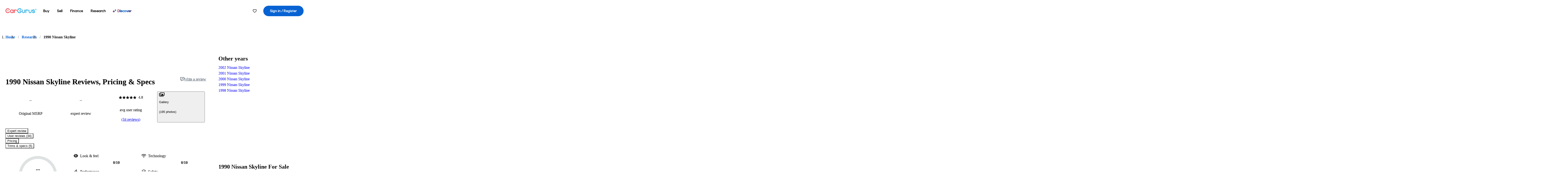

--- FILE ---
content_type: text/css
request_url: https://static-assets.cargurus.com/bundles/site-research-ssr/assets/index-DcgWaNg3.css
body_size: 125
content:
@layer reset,variables,base,chassis;@layer chassis.tabs{.ISEQQ{--tab-text-color: var(--text-midtone, #5e6976);--tab-background-color: transparent;--tab-shadow: inset 0 -1px 0 0 var(--stroke-secondary-2, #79828d), 0 0 0 0 var(--stroke-secondary-2, #79828d)}.PoMBJ{display:flex;overflow-x:auto;row-gap:10px;box-shadow:inset 0 -1px #79828d,0 0 #79828d;box-shadow:inset 0 -1px 0 0 var(--stroke-secondary-2, #79828d),0 0 0 0 var(--stroke-secondary-2, #79828d);-ms-overflow-style:none;scrollbar-width:none}.PoMBJ::-webkit-scrollbar{display:none}.iRCNt{all:unset;padding:12px;text-align:center;font-family:inherit;font-size:1rem;font-size:var(--text-body-lg-font-size, 1rem);font-weight:400;font-weight:var(--text-body-lg-font-weight, 400);line-height:1.5rem;line-height:var(--text-body-lg-font-line-height, 1.5rem);color:var(--tab-text-color);background-color:var(--tab-background-color);box-shadow:var(--tab-shadow);cursor:pointer;-webkit-user-select:none;-moz-user-select:none;user-select:none;transition:font-weight .2s,box-shadow .2s}.iRCNt[data-state=active]{--tab-shadow: inset 0 -2px 0 0 var(--stroke-tertiary-1, #0763d3), 0 0 0 0 var(--stroke-tertiary-1, #0763d3);--tab-text-color: var(--text-action-link, #0763d3);--tab-background-color: var(--surface-action-secondary-default, rgba(0, 0, 45, 0));font-weight:400;font-weight:var(--text-body-lg-font-weight, 400)}.iRCNt:focus-visible{outline:#0763d3 solid 2px;outline:var(--stroke-tertiary-1, #0763d3) solid 2px;outline-offset:-2px}.iRCNt:hover{--tab-background-color: var(--surface-action-secondary-hover, rgba(0, 0, 45, .04))}.iRCNt[data-disabled]{--tab-background-color: var(--surface-action-secondary-default, rgba(0, 0, 45, 0));--tab-text-color: var(--text-action-disabled, #79828d);cursor:not-allowed;font-weight:400;font-weight:var(--text-body-lg-font-weight, 400)}.CNJ40{width:100%}.CNJ40 .iRCNt{flex-grow:1}.MJK-Y{padding-top:8px}}


--- FILE ---
content_type: application/javascript
request_url: https://static-assets.cargurus.com/bundles/site-research-ssr/assets/index.es-rFgtHbOR.js
body_size: 26076
content:

!function(){try{var e="undefined"!=typeof window?window:"undefined"!=typeof global?global:"undefined"!=typeof globalThis?globalThis:"undefined"!=typeof self?self:{},n=(new e.Error).stack;n&&(e._sentryDebugIds=e._sentryDebugIds||{},e._sentryDebugIds[n]="5c755a85-ba57-575a-826b-2e05d3d0a71c")}catch(e){}}();
import{a as pt,_ as le}from"./index-CeTH_cYz.js";import{r as p,$ as pa,H as ha,R as gn}from"./components-I29qlpHA.js";import{e as ie,b as fe,c as _e,i as ga}from"./clsx-DqnhMk_A.js";function va(e,t=globalThis==null?void 0:globalThis.document){const n=ie(e);p.useEffect(()=>{const a=r=>{r.key==="Escape"&&n(r)};return t.addEventListener("keydown",a),()=>t.removeEventListener("keydown",a)},[n,t])}const Ge="dismissableLayer.update",ba="dismissableLayer.pointerDownOutside",ya="dismissableLayer.focusOutside";let kt;const vn=p.createContext({layers:new Set,layersWithOutsidePointerEventsDisabled:new Set,branches:new Set}),xa=p.forwardRef((e,t)=>{var n;const{disableOutsidePointerEvents:a=!1,onEscapeKeyDown:r,onPointerDownOutside:o,onFocusOutside:s,onInteractOutside:i,onDismiss:u,...l}=e,f=p.useContext(vn),[d,h]=p.useState(null),b=(n=d==null?void 0:d.ownerDocument)!==null&&n!==void 0?n:globalThis==null?void 0:globalThis.document,[,O]=p.useState({}),m=pt(t,P=>h(P)),v=Array.from(f.layers),[y]=[...f.layersWithOutsidePointerEventsDisabled].slice(-1),E=v.indexOf(y),x=d?v.indexOf(d):-1,S=f.layersWithOutsidePointerEventsDisabled.size>0,A=x>=E,Y=wa(P=>{const B=P.target,Pt=[...f.branches].some(Fe=>Fe.contains(B));!A||Pt||(o==null||o(P),i==null||i(P),P.defaultPrevented||u==null||u())},b),I=Sa(P=>{const B=P.target;[...f.branches].some(Fe=>Fe.contains(B))||(s==null||s(P),i==null||i(P),P.defaultPrevented||u==null||u())},b);return va(P=>{x===f.layers.size-1&&(r==null||r(P),!P.defaultPrevented&&u&&(P.preventDefault(),u()))},b),p.useEffect(()=>{if(d)return a&&(f.layersWithOutsidePointerEventsDisabled.size===0&&(kt=b.body.style.pointerEvents,b.body.style.pointerEvents="none"),f.layersWithOutsidePointerEventsDisabled.add(d)),f.layers.add(d),Ct(),()=>{a&&f.layersWithOutsidePointerEventsDisabled.size===1&&(b.body.style.pointerEvents=kt)}},[d,b,a,f]),p.useEffect(()=>()=>{d&&(f.layers.delete(d),f.layersWithOutsidePointerEventsDisabled.delete(d),Ct())},[d,f]),p.useEffect(()=>{const P=()=>O({});return document.addEventListener(Ge,P),()=>document.removeEventListener(Ge,P)},[]),p.createElement(fe.div,le({},l,{ref:m,style:{pointerEvents:S?A?"auto":"none":void 0,...e.style},onFocusCapture:_e(e.onFocusCapture,I.onFocusCapture),onBlurCapture:_e(e.onBlurCapture,I.onBlurCapture),onPointerDownCapture:_e(e.onPointerDownCapture,Y.onPointerDownCapture)}))}),Ea=p.forwardRef((e,t)=>{const n=p.useContext(vn),a=p.useRef(null),r=pt(t,a);return p.useEffect(()=>{const o=a.current;if(o)return n.branches.add(o),()=>{n.branches.delete(o)}},[n.branches]),p.createElement(fe.div,le({},e,{ref:r}))});function wa(e,t=globalThis==null?void 0:globalThis.document){const n=ie(e),a=p.useRef(!1),r=p.useRef(()=>{});return p.useEffect(()=>{const o=i=>{if(i.target&&!a.current){let l=function(){bn(ba,n,u,{discrete:!0})};const u={originalEvent:i};i.pointerType==="touch"?(t.removeEventListener("click",r.current),r.current=l,t.addEventListener("click",r.current,{once:!0})):l()}else t.removeEventListener("click",r.current);a.current=!1},s=window.setTimeout(()=>{t.addEventListener("pointerdown",o)},0);return()=>{window.clearTimeout(s),t.removeEventListener("pointerdown",o),t.removeEventListener("click",r.current)}},[t,n]),{onPointerDownCapture:()=>a.current=!0}}function Sa(e,t=globalThis==null?void 0:globalThis.document){const n=ie(e),a=p.useRef(!1);return p.useEffect(()=>{const r=o=>{o.target&&!a.current&&bn(ya,n,{originalEvent:o},{discrete:!1})};return t.addEventListener("focusin",r),()=>t.removeEventListener("focusin",r)},[t,n]),{onFocusCapture:()=>a.current=!0,onBlurCapture:()=>a.current=!1}}function Ct(){const e=new CustomEvent(Ge);document.dispatchEvent(e)}function bn(e,t,n,{discrete:a}){const r=n.originalEvent.target,o=new CustomEvent(e,{bubbles:!1,cancelable:!0,detail:n});t&&r.addEventListener(e,t,{once:!0}),a?ga(r,o):r.dispatchEvent(o)}const ji=xa,zi=Ea,Le="focusScope.autoFocusOnMount",$e="focusScope.autoFocusOnUnmount",Tt={bubbles:!1,cancelable:!0},Wi=p.forwardRef((e,t)=>{const{loop:n=!1,trapped:a=!1,onMountAutoFocus:r,onUnmountAutoFocus:o,...s}=e,[i,u]=p.useState(null),l=ie(r),f=ie(o),d=p.useRef(null),h=pt(t,m=>u(m)),b=p.useRef({paused:!1,pause(){this.paused=!0},resume(){this.paused=!1}}).current;p.useEffect(()=>{if(a){let m=function(x){if(b.paused||!i)return;const S=x.target;i.contains(S)?d.current=S:j(d.current,{select:!0})},v=function(x){if(b.paused||!i)return;const S=x.relatedTarget;S!==null&&(i.contains(S)||j(d.current,{select:!0}))},y=function(x){if(document.activeElement===document.body)for(const A of x)A.removedNodes.length>0&&j(i)};document.addEventListener("focusin",m),document.addEventListener("focusout",v);const E=new MutationObserver(y);return i&&E.observe(i,{childList:!0,subtree:!0}),()=>{document.removeEventListener("focusin",m),document.removeEventListener("focusout",v),E.disconnect()}}},[a,i,b.paused]),p.useEffect(()=>{if(i){Nt.add(b);const m=document.activeElement;if(!i.contains(m)){const y=new CustomEvent(Le,Tt);i.addEventListener(Le,l),i.dispatchEvent(y),y.defaultPrevented||(Aa(Ta(yn(i)),{select:!0}),document.activeElement===m&&j(i))}return()=>{i.removeEventListener(Le,l),setTimeout(()=>{const y=new CustomEvent($e,Tt);i.addEventListener($e,f),i.dispatchEvent(y),y.defaultPrevented||j(m??document.body,{select:!0}),i.removeEventListener($e,f),Nt.remove(b)},0)}}},[i,l,f,b]);const O=p.useCallback(m=>{if(!n&&!a||b.paused)return;const v=m.key==="Tab"&&!m.altKey&&!m.ctrlKey&&!m.metaKey,y=document.activeElement;if(v&&y){const E=m.currentTarget,[x,S]=Oa(E);x&&S?!m.shiftKey&&y===S?(m.preventDefault(),n&&j(x,{select:!0})):m.shiftKey&&y===x&&(m.preventDefault(),n&&j(S,{select:!0})):y===E&&m.preventDefault()}},[n,a,b.paused]);return p.createElement(fe.div,le({tabIndex:-1},s,{ref:h,onKeyDown:O}))});function Aa(e,{select:t=!1}={}){const n=document.activeElement;for(const a of e)if(j(a,{select:t}),document.activeElement!==n)return}function Oa(e){const t=yn(e),n=It(t,e),a=It(t.reverse(),e);return[n,a]}function yn(e){const t=[],n=document.createTreeWalker(e,NodeFilter.SHOW_ELEMENT,{acceptNode:a=>{const r=a.tagName==="INPUT"&&a.type==="hidden";return a.disabled||a.hidden||r?NodeFilter.FILTER_SKIP:a.tabIndex>=0?NodeFilter.FILTER_ACCEPT:NodeFilter.FILTER_SKIP}});for(;n.nextNode();)t.push(n.currentNode);return t}function It(e,t){for(const n of e)if(!Pa(n,{upTo:t}))return n}function Pa(e,{upTo:t}){if(getComputedStyle(e).visibility==="hidden")return!0;for(;e;){if(t!==void 0&&e===t)return!1;if(getComputedStyle(e).display==="none")return!0;e=e.parentElement}return!1}function ka(e){return e instanceof HTMLInputElement&&"select"in e}function j(e,{select:t=!1}={}){if(e&&e.focus){const n=document.activeElement;e.focus({preventScroll:!0}),e!==n&&ka(e)&&t&&e.select()}}const Nt=Ca();function Ca(){let e=[];return{add(t){const n=e[0];t!==n&&(n==null||n.pause()),e=Ft(e,t),e.unshift(t)},remove(t){var n;e=Ft(e,t),(n=e[0])===null||n===void 0||n.resume()}}}function Ft(e,t){const n=[...e],a=n.indexOf(t);return a!==-1&&n.splice(a,1),n}function Ta(e){return e.filter(t=>t.tagName!=="A")}const Ui=p.forwardRef((e,t)=>{var n;const{container:a=globalThis==null||(n=globalThis.document)===null||n===void 0?void 0:n.body,...r}=e;return a?pa.createPortal(p.createElement(fe.div,le({},r,{ref:t})),a):null});let Re=0;function Yi(){p.useEffect(()=>{var e,t;const n=document.querySelectorAll("[data-radix-focus-guard]");return document.body.insertAdjacentElement("afterbegin",(e=n[0])!==null&&e!==void 0?e:_t()),document.body.insertAdjacentElement("beforeend",(t=n[1])!==null&&t!==void 0?t:_t()),Re++,()=>{Re===1&&document.querySelectorAll("[data-radix-focus-guard]").forEach(a=>a.remove()),Re--}},[])}function _t(){const e=document.createElement("span");return e.setAttribute("data-radix-focus-guard",""),e.tabIndex=0,e.style.cssText="outline: none; opacity: 0; position: fixed; pointer-events: none",e}var F=function(){return F=Object.assign||function(t){for(var n,a=1,r=arguments.length;a<r;a++){n=arguments[a];for(var o in n)Object.prototype.hasOwnProperty.call(n,o)&&(t[o]=n[o])}return t},F.apply(this,arguments)};function xn(e,t){var n={};for(var a in e)Object.prototype.hasOwnProperty.call(e,a)&&t.indexOf(a)<0&&(n[a]=e[a]);if(e!=null&&typeof Object.getOwnPropertySymbols=="function")for(var r=0,a=Object.getOwnPropertySymbols(e);r<a.length;r++)t.indexOf(a[r])<0&&Object.prototype.propertyIsEnumerable.call(e,a[r])&&(n[a[r]]=e[a[r]]);return n}function Ia(e,t,n){if(n||arguments.length===2)for(var a=0,r=t.length,o;a<r;a++)(o||!(a in t))&&(o||(o=Array.prototype.slice.call(t,0,a)),o[a]=t[a]);return e.concat(o||Array.prototype.slice.call(t))}var ye="right-scroll-bar-position",xe="width-before-scroll-bar",Na="with-scroll-bars-hidden",Fa="--removed-body-scroll-bar-size";function Me(e,t){return typeof e=="function"?e(t):e&&(e.current=t),e}function _a(e,t){var n=p.useState(function(){return{value:e,callback:t,facade:{get current(){return n.value},set current(a){var r=n.value;r!==a&&(n.value=a,n.callback(a,r))}}}})[0];return n.callback=t,n.facade}var La=typeof window<"u"?p.useLayoutEffect:p.useEffect,Lt=new WeakMap;function $a(e,t){var n=_a(null,function(a){return e.forEach(function(r){return Me(r,a)})});return La(function(){var a=Lt.get(n);if(a){var r=new Set(a),o=new Set(e),s=n.current;r.forEach(function(i){o.has(i)||Me(i,null)}),o.forEach(function(i){r.has(i)||Me(i,s)})}Lt.set(n,e)},[e]),n}function Ra(e){return e}function Ma(e,t){t===void 0&&(t=Ra);var n=[],a=!1,r={read:function(){if(a)throw new Error("Sidecar: could not `read` from an `assigned` medium. `read` could be used only with `useMedium`.");return n.length?n[n.length-1]:e},useMedium:function(o){var s=t(o,a);return n.push(s),function(){n=n.filter(function(i){return i!==s})}},assignSyncMedium:function(o){for(a=!0;n.length;){var s=n;n=[],s.forEach(o)}n={push:function(i){return o(i)},filter:function(){return n}}},assignMedium:function(o){a=!0;var s=[];if(n.length){var i=n;n=[],i.forEach(o),s=n}var u=function(){var f=s;s=[],f.forEach(o)},l=function(){return Promise.resolve().then(u)};l(),n={push:function(f){s.push(f),l()},filter:function(f){return s=s.filter(f),n}}}};return r}function Da(e){e===void 0&&(e={});var t=Ma(null);return t.options=F({async:!0,ssr:!1},e),t}var En=function(e){var t=e.sideCar,n=xn(e,["sideCar"]);if(!t)throw new Error("Sidecar: please provide `sideCar` property to import the right car");var a=t.read();if(!a)throw new Error("Sidecar medium not found");return p.createElement(a,F({},n))};En.isSideCarExport=!0;function ja(e,t){return e.useMedium(t),En}var wn=Da(),De=function(){},Pe=p.forwardRef(function(e,t){var n=p.useRef(null),a=p.useState({onScrollCapture:De,onWheelCapture:De,onTouchMoveCapture:De}),r=a[0],o=a[1],s=e.forwardProps,i=e.children,u=e.className,l=e.removeScrollBar,f=e.enabled,d=e.shards,h=e.sideCar,b=e.noIsolation,O=e.inert,m=e.allowPinchZoom,v=e.as,y=v===void 0?"div":v,E=xn(e,["forwardProps","children","className","removeScrollBar","enabled","shards","sideCar","noIsolation","inert","allowPinchZoom","as"]),x=h,S=$a([n,t]),A=F(F({},E),r);return p.createElement(p.Fragment,null,f&&p.createElement(x,{sideCar:wn,removeScrollBar:l,shards:d,noIsolation:b,inert:O,setCallbacks:o,allowPinchZoom:!!m,lockRef:n}),s?p.cloneElement(p.Children.only(i),F(F({},A),{ref:S})):p.createElement(y,F({},A,{className:u,ref:S}),i))});Pe.defaultProps={enabled:!0,removeScrollBar:!0,inert:!1};Pe.classNames={fullWidth:xe,zeroRight:ye};var za=function(){if(typeof __webpack_nonce__<"u")return __webpack_nonce__};function Wa(){if(!document)return null;var e=document.createElement("style");e.type="text/css";var t=za();return t&&e.setAttribute("nonce",t),e}function Ua(e,t){e.styleSheet?e.styleSheet.cssText=t:e.appendChild(document.createTextNode(t))}function Ya(e){var t=document.head||document.getElementsByTagName("head")[0];t.appendChild(e)}var Ba=function(){var e=0,t=null;return{add:function(n){e==0&&(t=Wa())&&(Ua(t,n),Ya(t)),e++},remove:function(){e--,!e&&t&&(t.parentNode&&t.parentNode.removeChild(t),t=null)}}},Ha=function(){var e=Ba();return function(t,n){p.useEffect(function(){return e.add(t),function(){e.remove()}},[t&&n])}},Sn=function(){var e=Ha(),t=function(n){var a=n.styles,r=n.dynamic;return e(a,r),null};return t},Xa={left:0,top:0,right:0,gap:0},je=function(e){return parseInt(e||"",10)||0},Ga=function(e){var t=window.getComputedStyle(document.body),n=t[e==="padding"?"paddingLeft":"marginLeft"],a=t[e==="padding"?"paddingTop":"marginTop"],r=t[e==="padding"?"paddingRight":"marginRight"];return[je(n),je(a),je(r)]},Va=function(e){if(e===void 0&&(e="margin"),typeof window>"u")return Xa;var t=Ga(e),n=document.documentElement.clientWidth,a=window.innerWidth;return{left:t[0],top:t[1],right:t[2],gap:Math.max(0,a-n+t[2]-t[0])}},Ka=Sn(),J="data-scroll-locked",qa=function(e,t,n,a){var r=e.left,o=e.top,s=e.right,i=e.gap;return n===void 0&&(n="margin"),`
  .`.concat(Na,` {
   overflow: hidden `).concat(a,`;
   padding-right: `).concat(i,"px ").concat(a,`;
  }
  body[`).concat(J,`] {
    overflow: hidden `).concat(a,`;
    overscroll-behavior: contain;
    `).concat([t&&"position: relative ".concat(a,";"),n==="margin"&&`
    padding-left: `.concat(r,`px;
    padding-top: `).concat(o,`px;
    padding-right: `).concat(s,`px;
    margin-left:0;
    margin-top:0;
    margin-right: `).concat(i,"px ").concat(a,`;
    `),n==="padding"&&"padding-right: ".concat(i,"px ").concat(a,";")].filter(Boolean).join(""),`
  }
  
  .`).concat(ye,` {
    right: `).concat(i,"px ").concat(a,`;
  }
  
  .`).concat(xe,` {
    margin-right: `).concat(i,"px ").concat(a,`;
  }
  
  .`).concat(ye," .").concat(ye,` {
    right: 0 `).concat(a,`;
  }
  
  .`).concat(xe," .").concat(xe,` {
    margin-right: 0 `).concat(a,`;
  }
  
  body[`).concat(J,`] {
    `).concat(Fa,": ").concat(i,`px;
  }
`)},$t=function(){var e=parseInt(document.body.getAttribute(J)||"0",10);return isFinite(e)?e:0},Za=function(){p.useEffect(function(){return document.body.setAttribute(J,($t()+1).toString()),function(){var e=$t()-1;e<=0?document.body.removeAttribute(J):document.body.setAttribute(J,e.toString())}},[])},Qa=function(e){var t=e.noRelative,n=e.noImportant,a=e.gapMode,r=a===void 0?"margin":a;Za();var o=p.useMemo(function(){return Va(r)},[r]);return p.createElement(Ka,{styles:qa(o,!t,r,n?"":"!important")})},Ve=!1;if(typeof window<"u")try{var me=Object.defineProperty({},"passive",{get:function(){return Ve=!0,!0}});window.addEventListener("test",me,me),window.removeEventListener("test",me,me)}catch{Ve=!1}var V=Ve?{passive:!1}:!1,Ja=function(e){return e.tagName==="TEXTAREA"},An=function(e,t){var n=window.getComputedStyle(e);return n[t]!=="hidden"&&!(n.overflowY===n.overflowX&&!Ja(e)&&n[t]==="visible")},er=function(e){return An(e,"overflowY")},tr=function(e){return An(e,"overflowX")},Rt=function(e,t){var n=t;do{typeof ShadowRoot<"u"&&n instanceof ShadowRoot&&(n=n.host);var a=On(e,n);if(a){var r=Pn(e,n),o=r[1],s=r[2];if(o>s)return!0}n=n.parentNode}while(n&&n!==document.body);return!1},nr=function(e){var t=e.scrollTop,n=e.scrollHeight,a=e.clientHeight;return[t,n,a]},ar=function(e){var t=e.scrollLeft,n=e.scrollWidth,a=e.clientWidth;return[t,n,a]},On=function(e,t){return e==="v"?er(t):tr(t)},Pn=function(e,t){return e==="v"?nr(t):ar(t)},rr=function(e,t){return e==="h"&&t==="rtl"?-1:1},or=function(e,t,n,a,r){var o=rr(e,window.getComputedStyle(t).direction),s=o*a,i=n.target,u=t.contains(i),l=!1,f=s>0,d=0,h=0;do{var b=Pn(e,i),O=b[0],m=b[1],v=b[2],y=m-v-o*O;(O||y)&&On(e,i)&&(d+=y,h+=O),i=i.parentNode}while(!u&&i!==document.body||u&&(t.contains(i)||t===i));return(f&&d===0||!f&&h===0)&&(l=!0),l},pe=function(e){return"changedTouches"in e?[e.changedTouches[0].clientX,e.changedTouches[0].clientY]:[0,0]},Mt=function(e){return[e.deltaX,e.deltaY]},Dt=function(e){return e&&"current"in e?e.current:e},ir=function(e,t){return e[0]===t[0]&&e[1]===t[1]},sr=function(e){return`
  .block-interactivity-`.concat(e,` {pointer-events: none;}
  .allow-interactivity-`).concat(e,` {pointer-events: all;}
`)},cr=0,K=[];function lr(e){var t=p.useRef([]),n=p.useRef([0,0]),a=p.useRef(),r=p.useState(cr++)[0],o=p.useState(function(){return Sn()})[0],s=p.useRef(e);p.useEffect(function(){s.current=e},[e]),p.useEffect(function(){if(e.inert){document.body.classList.add("block-interactivity-".concat(r));var m=Ia([e.lockRef.current],(e.shards||[]).map(Dt),!0).filter(Boolean);return m.forEach(function(v){return v.classList.add("allow-interactivity-".concat(r))}),function(){document.body.classList.remove("block-interactivity-".concat(r)),m.forEach(function(v){return v.classList.remove("allow-interactivity-".concat(r))})}}},[e.inert,e.lockRef.current,e.shards]);var i=p.useCallback(function(m,v){if("touches"in m&&m.touches.length===2)return!s.current.allowPinchZoom;var y=pe(m),E=n.current,x="deltaX"in m?m.deltaX:E[0]-y[0],S="deltaY"in m?m.deltaY:E[1]-y[1],A,Y=m.target,I=Math.abs(x)>Math.abs(S)?"h":"v";if("touches"in m&&I==="h"&&Y.type==="range")return!1;var P=Rt(I,Y);if(!P)return!0;if(P?A=I:(A=I==="v"?"h":"v",P=Rt(I,Y)),!P)return!1;if(!a.current&&"changedTouches"in m&&(x||S)&&(a.current=A),!A)return!0;var B=a.current||A;return or(B,v,m,B==="h"?x:S)},[]),u=p.useCallback(function(m){var v=m;if(!(!K.length||K[K.length-1]!==o)){var y="deltaY"in v?Mt(v):pe(v),E=t.current.filter(function(A){return A.name===v.type&&A.target===v.target&&ir(A.delta,y)})[0];if(E&&E.should){v.cancelable&&v.preventDefault();return}if(!E){var x=(s.current.shards||[]).map(Dt).filter(Boolean).filter(function(A){return A.contains(v.target)}),S=x.length>0?i(v,x[0]):!s.current.noIsolation;S&&v.cancelable&&v.preventDefault()}}},[]),l=p.useCallback(function(m,v,y,E){var x={name:m,delta:v,target:y,should:E};t.current.push(x),setTimeout(function(){t.current=t.current.filter(function(S){return S!==x})},1)},[]),f=p.useCallback(function(m){n.current=pe(m),a.current=void 0},[]),d=p.useCallback(function(m){l(m.type,Mt(m),m.target,i(m,e.lockRef.current))},[]),h=p.useCallback(function(m){l(m.type,pe(m),m.target,i(m,e.lockRef.current))},[]);p.useEffect(function(){return K.push(o),e.setCallbacks({onScrollCapture:d,onWheelCapture:d,onTouchMoveCapture:h}),document.addEventListener("wheel",u,V),document.addEventListener("touchmove",u,V),document.addEventListener("touchstart",f,V),function(){K=K.filter(function(m){return m!==o}),document.removeEventListener("wheel",u,V),document.removeEventListener("touchmove",u,V),document.removeEventListener("touchstart",f,V)}},[]);var b=e.removeScrollBar,O=e.inert;return p.createElement(p.Fragment,null,O?p.createElement(o,{styles:sr(r)}):null,b?p.createElement(Qa,{gapMode:"margin"}):null)}const fr=ja(wn,lr);var ur=p.forwardRef(function(e,t){return p.createElement(Pe,F({},e,{ref:t,sideCar:fr}))});ur.classNames=Pe.classNames;var dr=function(e){if(typeof document>"u")return null;var t=Array.isArray(e)?e[0]:e;return t.ownerDocument.body},q=new WeakMap,he=new WeakMap,ge={},ze=0,kn=function(e){return e&&(e.host||kn(e.parentNode))},mr=function(e,t){return t.map(function(n){if(e.contains(n))return n;var a=kn(n);return a&&e.contains(a)?a:(console.error("aria-hidden",n,"in not contained inside",e,". Doing nothing"),null)}).filter(function(n){return!!n})},pr=function(e,t,n,a){var r=mr(t,Array.isArray(e)?e:[e]);ge[n]||(ge[n]=new WeakMap);var o=ge[n],s=[],i=new Set,u=new Set(r),l=function(d){!d||i.has(d)||(i.add(d),l(d.parentNode))};r.forEach(l);var f=function(d){!d||u.has(d)||Array.prototype.forEach.call(d.children,function(h){if(i.has(h))f(h);else try{var b=h.getAttribute(a),O=b!==null&&b!=="false",m=(q.get(h)||0)+1,v=(o.get(h)||0)+1;q.set(h,m),o.set(h,v),s.push(h),m===1&&O&&he.set(h,!0),v===1&&h.setAttribute(n,"true"),O||h.setAttribute(a,"true")}catch(y){console.error("aria-hidden: cannot operate on ",h,y)}})};return f(t),i.clear(),ze++,function(){s.forEach(function(d){var h=q.get(d)-1,b=o.get(d)-1;q.set(d,h),o.set(d,b),h||(he.has(d)||d.removeAttribute(a),he.delete(d)),b||d.removeAttribute(n)}),ze--,ze||(q=new WeakMap,q=new WeakMap,he=new WeakMap,ge={})}},Bi=function(e,t,n){n===void 0&&(n="data-aria-hidden");var a=Array.from(Array.isArray(e)?e:[e]),r=dr(e);return r?(a.push.apply(a,Array.from(r.querySelectorAll("[aria-live]"))),pr(a,r,n,"aria-hidden")):function(){return null}};const hr=p.forwardRef((e,t)=>p.createElement(fe.span,le({},e,{ref:t,style:{position:"absolute",border:0,width:1,height:1,padding:0,margin:-1,overflow:"hidden",clip:"rect(0, 0, 0, 0)",whiteSpace:"nowrap",wordWrap:"normal",...e.style}}))),Hi=hr;/*!
 * Font Awesome Free 6.7.2 by @fontawesome - https://fontawesome.com
 * License - https://fontawesome.com/license/free (Icons: CC BY 4.0, Fonts: SIL OFL 1.1, Code: MIT License)
 * Copyright 2024 Fonticons, Inc.
 */function gr(e,t,n){return(t=br(t))in e?Object.defineProperty(e,t,{value:n,enumerable:!0,configurable:!0,writable:!0}):e[t]=n,e}function jt(e,t){var n=Object.keys(e);if(Object.getOwnPropertySymbols){var a=Object.getOwnPropertySymbols(e);t&&(a=a.filter(function(r){return Object.getOwnPropertyDescriptor(e,r).enumerable})),n.push.apply(n,a)}return n}function c(e){for(var t=1;t<arguments.length;t++){var n=arguments[t]!=null?arguments[t]:{};t%2?jt(Object(n),!0).forEach(function(a){gr(e,a,n[a])}):Object.getOwnPropertyDescriptors?Object.defineProperties(e,Object.getOwnPropertyDescriptors(n)):jt(Object(n)).forEach(function(a){Object.defineProperty(e,a,Object.getOwnPropertyDescriptor(n,a))})}return e}function vr(e,t){if(typeof e!="object"||!e)return e;var n=e[Symbol.toPrimitive];if(n!==void 0){var a=n.call(e,t);if(typeof a!="object")return a;throw new TypeError("@@toPrimitive must return a primitive value.")}return(t==="string"?String:Number)(e)}function br(e){var t=vr(e,"string");return typeof t=="symbol"?t:t+""}const zt=()=>{};let ht={},Cn={},Tn=null,In={mark:zt,measure:zt};try{typeof window<"u"&&(ht=window),typeof document<"u"&&(Cn=document),typeof MutationObserver<"u"&&(Tn=MutationObserver),typeof performance<"u"&&(In=performance)}catch{}const{userAgent:Wt=""}=ht.navigator||{},z=ht,k=Cn,Ut=Tn,ve=In;z.document;const M=!!k.documentElement&&!!k.head&&typeof k.addEventListener=="function"&&typeof k.createElement=="function",Nn=~Wt.indexOf("MSIE")||~Wt.indexOf("Trident/");var yr=/fa(s|r|l|t|d|dr|dl|dt|b|k|kd|ss|sr|sl|st|sds|sdr|sdl|sdt)?[\-\ ]/,xr=/Font ?Awesome ?([56 ]*)(Solid|Regular|Light|Thin|Duotone|Brands|Free|Pro|Sharp Duotone|Sharp|Kit)?.*/i,Fn={classic:{fa:"solid",fas:"solid","fa-solid":"solid",far:"regular","fa-regular":"regular",fal:"light","fa-light":"light",fat:"thin","fa-thin":"thin",fab:"brands","fa-brands":"brands"},duotone:{fa:"solid",fad:"solid","fa-solid":"solid","fa-duotone":"solid",fadr:"regular","fa-regular":"regular",fadl:"light","fa-light":"light",fadt:"thin","fa-thin":"thin"},sharp:{fa:"solid",fass:"solid","fa-solid":"solid",fasr:"regular","fa-regular":"regular",fasl:"light","fa-light":"light",fast:"thin","fa-thin":"thin"},"sharp-duotone":{fa:"solid",fasds:"solid","fa-solid":"solid",fasdr:"regular","fa-regular":"regular",fasdl:"light","fa-light":"light",fasdt:"thin","fa-thin":"thin"}},Er={GROUP:"duotone-group",PRIMARY:"primary",SECONDARY:"secondary"},_n=["fa-classic","fa-duotone","fa-sharp","fa-sharp-duotone"],C="classic",ke="duotone",wr="sharp",Sr="sharp-duotone",Ln=[C,ke,wr,Sr],Ar={classic:{900:"fas",400:"far",normal:"far",300:"fal",100:"fat"},duotone:{900:"fad",400:"fadr",300:"fadl",100:"fadt"},sharp:{900:"fass",400:"fasr",300:"fasl",100:"fast"},"sharp-duotone":{900:"fasds",400:"fasdr",300:"fasdl",100:"fasdt"}},Or={"Font Awesome 6 Free":{900:"fas",400:"far"},"Font Awesome 6 Pro":{900:"fas",400:"far",normal:"far",300:"fal",100:"fat"},"Font Awesome 6 Brands":{400:"fab",normal:"fab"},"Font Awesome 6 Duotone":{900:"fad",400:"fadr",normal:"fadr",300:"fadl",100:"fadt"},"Font Awesome 6 Sharp":{900:"fass",400:"fasr",normal:"fasr",300:"fasl",100:"fast"},"Font Awesome 6 Sharp Duotone":{900:"fasds",400:"fasdr",normal:"fasdr",300:"fasdl",100:"fasdt"}},Pr=new Map([["classic",{defaultShortPrefixId:"fas",defaultStyleId:"solid",styleIds:["solid","regular","light","thin","brands"],futureStyleIds:[],defaultFontWeight:900}],["sharp",{defaultShortPrefixId:"fass",defaultStyleId:"solid",styleIds:["solid","regular","light","thin"],futureStyleIds:[],defaultFontWeight:900}],["duotone",{defaultShortPrefixId:"fad",defaultStyleId:"solid",styleIds:["solid","regular","light","thin"],futureStyleIds:[],defaultFontWeight:900}],["sharp-duotone",{defaultShortPrefixId:"fasds",defaultStyleId:"solid",styleIds:["solid","regular","light","thin"],futureStyleIds:[],defaultFontWeight:900}]]),kr={classic:{solid:"fas",regular:"far",light:"fal",thin:"fat",brands:"fab"},duotone:{solid:"fad",regular:"fadr",light:"fadl",thin:"fadt"},sharp:{solid:"fass",regular:"fasr",light:"fasl",thin:"fast"},"sharp-duotone":{solid:"fasds",regular:"fasdr",light:"fasdl",thin:"fasdt"}},Cr=["fak","fa-kit","fakd","fa-kit-duotone"],Yt={kit:{fak:"kit","fa-kit":"kit"},"kit-duotone":{fakd:"kit-duotone","fa-kit-duotone":"kit-duotone"}},Tr=["kit"],Ir={kit:{"fa-kit":"fak"}},Nr=["fak","fakd"],Fr={kit:{fak:"fa-kit"}},Bt={kit:{kit:"fak"},"kit-duotone":{"kit-duotone":"fakd"}},be={GROUP:"duotone-group",SWAP_OPACITY:"swap-opacity",PRIMARY:"primary",SECONDARY:"secondary"},_r=["fa-classic","fa-duotone","fa-sharp","fa-sharp-duotone"],Lr=["fak","fa-kit","fakd","fa-kit-duotone"],$r={"Font Awesome Kit":{400:"fak",normal:"fak"},"Font Awesome Kit Duotone":{400:"fakd",normal:"fakd"}},Rr={classic:{"fa-brands":"fab","fa-duotone":"fad","fa-light":"fal","fa-regular":"far","fa-solid":"fas","fa-thin":"fat"},duotone:{"fa-regular":"fadr","fa-light":"fadl","fa-thin":"fadt"},sharp:{"fa-solid":"fass","fa-regular":"fasr","fa-light":"fasl","fa-thin":"fast"},"sharp-duotone":{"fa-solid":"fasds","fa-regular":"fasdr","fa-light":"fasdl","fa-thin":"fasdt"}},Mr={classic:["fas","far","fal","fat","fad"],duotone:["fadr","fadl","fadt"],sharp:["fass","fasr","fasl","fast"],"sharp-duotone":["fasds","fasdr","fasdl","fasdt"]},Ke={classic:{fab:"fa-brands",fad:"fa-duotone",fal:"fa-light",far:"fa-regular",fas:"fa-solid",fat:"fa-thin"},duotone:{fadr:"fa-regular",fadl:"fa-light",fadt:"fa-thin"},sharp:{fass:"fa-solid",fasr:"fa-regular",fasl:"fa-light",fast:"fa-thin"},"sharp-duotone":{fasds:"fa-solid",fasdr:"fa-regular",fasdl:"fa-light",fasdt:"fa-thin"}},Dr=["fa-solid","fa-regular","fa-light","fa-thin","fa-duotone","fa-brands"],qe=["fa","fas","far","fal","fat","fad","fadr","fadl","fadt","fab","fass","fasr","fasl","fast","fasds","fasdr","fasdl","fasdt",..._r,...Dr],jr=["solid","regular","light","thin","duotone","brands"],$n=[1,2,3,4,5,6,7,8,9,10],zr=$n.concat([11,12,13,14,15,16,17,18,19,20]),Wr=[...Object.keys(Mr),...jr,"2xs","xs","sm","lg","xl","2xl","beat","border","fade","beat-fade","bounce","flip-both","flip-horizontal","flip-vertical","flip","fw","inverse","layers-counter","layers-text","layers","li","pull-left","pull-right","pulse","rotate-180","rotate-270","rotate-90","rotate-by","shake","spin-pulse","spin-reverse","spin","stack-1x","stack-2x","stack","ul",be.GROUP,be.SWAP_OPACITY,be.PRIMARY,be.SECONDARY].concat($n.map(e=>"".concat(e,"x"))).concat(zr.map(e=>"w-".concat(e))),Ur={"Font Awesome 5 Free":{900:"fas",400:"far"},"Font Awesome 5 Pro":{900:"fas",400:"far",normal:"far",300:"fal"},"Font Awesome 5 Brands":{400:"fab",normal:"fab"},"Font Awesome 5 Duotone":{900:"fad"}};const $="___FONT_AWESOME___",Ze=16,Rn="fa",Mn="svg-inline--fa",X="data-fa-i2svg",Qe="data-fa-pseudo-element",Yr="data-fa-pseudo-element-pending",gt="data-prefix",vt="data-icon",Ht="fontawesome-i2svg",Br="async",Hr=["HTML","HEAD","STYLE","SCRIPT"],Dn=(()=>{try{return!0}catch{return!1}})();function ue(e){return new Proxy(e,{get(t,n){return n in t?t[n]:t[C]}})}const jn=c({},Fn);jn[C]=c(c(c(c({},{"fa-duotone":"duotone"}),Fn[C]),Yt.kit),Yt["kit-duotone"]);const Xr=ue(jn),Je=c({},kr);Je[C]=c(c(c(c({},{duotone:"fad"}),Je[C]),Bt.kit),Bt["kit-duotone"]);const Xt=ue(Je),et=c({},Ke);et[C]=c(c({},et[C]),Fr.kit);const bt=ue(et),tt=c({},Rr);tt[C]=c(c({},tt[C]),Ir.kit);ue(tt);const Gr=yr,zn="fa-layers-text",Vr=xr,Kr=c({},Ar);ue(Kr);const qr=["class","data-prefix","data-icon","data-fa-transform","data-fa-mask"],We=Er,Zr=[...Tr,...Wr],re=z.FontAwesomeConfig||{};function Qr(e){var t=k.querySelector("script["+e+"]");if(t)return t.getAttribute(e)}function Jr(e){return e===""?!0:e==="false"?!1:e==="true"?!0:e}k&&typeof k.querySelector=="function"&&[["data-family-prefix","familyPrefix"],["data-css-prefix","cssPrefix"],["data-family-default","familyDefault"],["data-style-default","styleDefault"],["data-replacement-class","replacementClass"],["data-auto-replace-svg","autoReplaceSvg"],["data-auto-add-css","autoAddCss"],["data-auto-a11y","autoA11y"],["data-search-pseudo-elements","searchPseudoElements"],["data-observe-mutations","observeMutations"],["data-mutate-approach","mutateApproach"],["data-keep-original-source","keepOriginalSource"],["data-measure-performance","measurePerformance"],["data-show-missing-icons","showMissingIcons"]].forEach(t=>{let[n,a]=t;const r=Jr(Qr(n));r!=null&&(re[a]=r)});const Wn={styleDefault:"solid",familyDefault:C,cssPrefix:Rn,replacementClass:Mn,autoReplaceSvg:!0,autoAddCss:!0,autoA11y:!0,searchPseudoElements:!1,observeMutations:!0,mutateApproach:"async",keepOriginalSource:!0,measurePerformance:!1,showMissingIcons:!0};re.familyPrefix&&(re.cssPrefix=re.familyPrefix);const te=c(c({},Wn),re);te.autoReplaceSvg||(te.observeMutations=!1);const g={};Object.keys(Wn).forEach(e=>{Object.defineProperty(g,e,{enumerable:!0,set:function(t){te[e]=t,oe.forEach(n=>n(g))},get:function(){return te[e]}})});Object.defineProperty(g,"familyPrefix",{enumerable:!0,set:function(e){te.cssPrefix=e,oe.forEach(t=>t(g))},get:function(){return te.cssPrefix}});z.FontAwesomeConfig=g;const oe=[];function eo(e){return oe.push(e),()=>{oe.splice(oe.indexOf(e),1)}}const D=Ze,_={size:16,x:0,y:0,rotate:0,flipX:!1,flipY:!1};function to(e){if(!e||!M)return;const t=k.createElement("style");t.setAttribute("type","text/css"),t.innerHTML=e;const n=k.head.childNodes;let a=null;for(let r=n.length-1;r>-1;r--){const o=n[r],s=(o.tagName||"").toUpperCase();["STYLE","LINK"].indexOf(s)>-1&&(a=o)}return k.head.insertBefore(t,a),e}const no="0123456789abcdefghijklmnopqrstuvwxyzABCDEFGHIJKLMNOPQRSTUVWXYZ";function se(){let e=12,t="";for(;e-- >0;)t+=no[Math.random()*62|0];return t}function ne(e){const t=[];for(let n=(e||[]).length>>>0;n--;)t[n]=e[n];return t}function yt(e){return e.classList?ne(e.classList):(e.getAttribute("class")||"").split(" ").filter(t=>t)}function Un(e){return"".concat(e).replace(/&/g,"&amp;").replace(/"/g,"&quot;").replace(/'/g,"&#39;").replace(/</g,"&lt;").replace(/>/g,"&gt;")}function ao(e){return Object.keys(e||{}).reduce((t,n)=>t+"".concat(n,'="').concat(Un(e[n]),'" '),"").trim()}function Ce(e){return Object.keys(e||{}).reduce((t,n)=>t+"".concat(n,": ").concat(e[n].trim(),";"),"")}function xt(e){return e.size!==_.size||e.x!==_.x||e.y!==_.y||e.rotate!==_.rotate||e.flipX||e.flipY}function ro(e){let{transform:t,containerWidth:n,iconWidth:a}=e;const r={transform:"translate(".concat(n/2," 256)")},o="translate(".concat(t.x*32,", ").concat(t.y*32,") "),s="scale(".concat(t.size/16*(t.flipX?-1:1),", ").concat(t.size/16*(t.flipY?-1:1),") "),i="rotate(".concat(t.rotate," 0 0)"),u={transform:"".concat(o," ").concat(s," ").concat(i)},l={transform:"translate(".concat(a/2*-1," -256)")};return{outer:r,inner:u,path:l}}function oo(e){let{transform:t,width:n=Ze,height:a=Ze,startCentered:r=!1}=e,o="";return r&&Nn?o+="translate(".concat(t.x/D-n/2,"em, ").concat(t.y/D-a/2,"em) "):r?o+="translate(calc(-50% + ".concat(t.x/D,"em), calc(-50% + ").concat(t.y/D,"em)) "):o+="translate(".concat(t.x/D,"em, ").concat(t.y/D,"em) "),o+="scale(".concat(t.size/D*(t.flipX?-1:1),", ").concat(t.size/D*(t.flipY?-1:1),") "),o+="rotate(".concat(t.rotate,"deg) "),o}var io=`:root, :host {
  --fa-font-solid: normal 900 1em/1 "Font Awesome 6 Free";
  --fa-font-regular: normal 400 1em/1 "Font Awesome 6 Free";
  --fa-font-light: normal 300 1em/1 "Font Awesome 6 Pro";
  --fa-font-thin: normal 100 1em/1 "Font Awesome 6 Pro";
  --fa-font-duotone: normal 900 1em/1 "Font Awesome 6 Duotone";
  --fa-font-duotone-regular: normal 400 1em/1 "Font Awesome 6 Duotone";
  --fa-font-duotone-light: normal 300 1em/1 "Font Awesome 6 Duotone";
  --fa-font-duotone-thin: normal 100 1em/1 "Font Awesome 6 Duotone";
  --fa-font-brands: normal 400 1em/1 "Font Awesome 6 Brands";
  --fa-font-sharp-solid: normal 900 1em/1 "Font Awesome 6 Sharp";
  --fa-font-sharp-regular: normal 400 1em/1 "Font Awesome 6 Sharp";
  --fa-font-sharp-light: normal 300 1em/1 "Font Awesome 6 Sharp";
  --fa-font-sharp-thin: normal 100 1em/1 "Font Awesome 6 Sharp";
  --fa-font-sharp-duotone-solid: normal 900 1em/1 "Font Awesome 6 Sharp Duotone";
  --fa-font-sharp-duotone-regular: normal 400 1em/1 "Font Awesome 6 Sharp Duotone";
  --fa-font-sharp-duotone-light: normal 300 1em/1 "Font Awesome 6 Sharp Duotone";
  --fa-font-sharp-duotone-thin: normal 100 1em/1 "Font Awesome 6 Sharp Duotone";
}

svg:not(:root).svg-inline--fa, svg:not(:host).svg-inline--fa {
  overflow: visible;
  box-sizing: content-box;
}

.svg-inline--fa {
  display: var(--fa-display, inline-block);
  height: 1em;
  overflow: visible;
  vertical-align: -0.125em;
}
.svg-inline--fa.fa-2xs {
  vertical-align: 0.1em;
}
.svg-inline--fa.fa-xs {
  vertical-align: 0em;
}
.svg-inline--fa.fa-sm {
  vertical-align: -0.0714285705em;
}
.svg-inline--fa.fa-lg {
  vertical-align: -0.2em;
}
.svg-inline--fa.fa-xl {
  vertical-align: -0.25em;
}
.svg-inline--fa.fa-2xl {
  vertical-align: -0.3125em;
}
.svg-inline--fa.fa-pull-left {
  margin-right: var(--fa-pull-margin, 0.3em);
  width: auto;
}
.svg-inline--fa.fa-pull-right {
  margin-left: var(--fa-pull-margin, 0.3em);
  width: auto;
}
.svg-inline--fa.fa-li {
  width: var(--fa-li-width, 2em);
  top: 0.25em;
}
.svg-inline--fa.fa-fw {
  width: var(--fa-fw-width, 1.25em);
}

.fa-layers svg.svg-inline--fa {
  bottom: 0;
  left: 0;
  margin: auto;
  position: absolute;
  right: 0;
  top: 0;
}

.fa-layers-counter, .fa-layers-text {
  display: inline-block;
  position: absolute;
  text-align: center;
}

.fa-layers {
  display: inline-block;
  height: 1em;
  position: relative;
  text-align: center;
  vertical-align: -0.125em;
  width: 1em;
}
.fa-layers svg.svg-inline--fa {
  transform-origin: center center;
}

.fa-layers-text {
  left: 50%;
  top: 50%;
  transform: translate(-50%, -50%);
  transform-origin: center center;
}

.fa-layers-counter {
  background-color: var(--fa-counter-background-color, #ff253a);
  border-radius: var(--fa-counter-border-radius, 1em);
  box-sizing: border-box;
  color: var(--fa-inverse, #fff);
  line-height: var(--fa-counter-line-height, 1);
  max-width: var(--fa-counter-max-width, 5em);
  min-width: var(--fa-counter-min-width, 1.5em);
  overflow: hidden;
  padding: var(--fa-counter-padding, 0.25em 0.5em);
  right: var(--fa-right, 0);
  text-overflow: ellipsis;
  top: var(--fa-top, 0);
  transform: scale(var(--fa-counter-scale, 0.25));
  transform-origin: top right;
}

.fa-layers-bottom-right {
  bottom: var(--fa-bottom, 0);
  right: var(--fa-right, 0);
  top: auto;
  transform: scale(var(--fa-layers-scale, 0.25));
  transform-origin: bottom right;
}

.fa-layers-bottom-left {
  bottom: var(--fa-bottom, 0);
  left: var(--fa-left, 0);
  right: auto;
  top: auto;
  transform: scale(var(--fa-layers-scale, 0.25));
  transform-origin: bottom left;
}

.fa-layers-top-right {
  top: var(--fa-top, 0);
  right: var(--fa-right, 0);
  transform: scale(var(--fa-layers-scale, 0.25));
  transform-origin: top right;
}

.fa-layers-top-left {
  left: var(--fa-left, 0);
  right: auto;
  top: var(--fa-top, 0);
  transform: scale(var(--fa-layers-scale, 0.25));
  transform-origin: top left;
}

.fa-1x {
  font-size: 1em;
}

.fa-2x {
  font-size: 2em;
}

.fa-3x {
  font-size: 3em;
}

.fa-4x {
  font-size: 4em;
}

.fa-5x {
  font-size: 5em;
}

.fa-6x {
  font-size: 6em;
}

.fa-7x {
  font-size: 7em;
}

.fa-8x {
  font-size: 8em;
}

.fa-9x {
  font-size: 9em;
}

.fa-10x {
  font-size: 10em;
}

.fa-2xs {
  font-size: 0.625em;
  line-height: 0.1em;
  vertical-align: 0.225em;
}

.fa-xs {
  font-size: 0.75em;
  line-height: 0.0833333337em;
  vertical-align: 0.125em;
}

.fa-sm {
  font-size: 0.875em;
  line-height: 0.0714285718em;
  vertical-align: 0.0535714295em;
}

.fa-lg {
  font-size: 1.25em;
  line-height: 0.05em;
  vertical-align: -0.075em;
}

.fa-xl {
  font-size: 1.5em;
  line-height: 0.0416666682em;
  vertical-align: -0.125em;
}

.fa-2xl {
  font-size: 2em;
  line-height: 0.03125em;
  vertical-align: -0.1875em;
}

.fa-fw {
  text-align: center;
  width: 1.25em;
}

.fa-ul {
  list-style-type: none;
  margin-left: var(--fa-li-margin, 2.5em);
  padding-left: 0;
}
.fa-ul > li {
  position: relative;
}

.fa-li {
  left: calc(-1 * var(--fa-li-width, 2em));
  position: absolute;
  text-align: center;
  width: var(--fa-li-width, 2em);
  line-height: inherit;
}

.fa-border {
  border-color: var(--fa-border-color, #eee);
  border-radius: var(--fa-border-radius, 0.1em);
  border-style: var(--fa-border-style, solid);
  border-width: var(--fa-border-width, 0.08em);
  padding: var(--fa-border-padding, 0.2em 0.25em 0.15em);
}

.fa-pull-left {
  float: left;
  margin-right: var(--fa-pull-margin, 0.3em);
}

.fa-pull-right {
  float: right;
  margin-left: var(--fa-pull-margin, 0.3em);
}

.fa-beat {
  animation-name: fa-beat;
  animation-delay: var(--fa-animation-delay, 0s);
  animation-direction: var(--fa-animation-direction, normal);
  animation-duration: var(--fa-animation-duration, 1s);
  animation-iteration-count: var(--fa-animation-iteration-count, infinite);
  animation-timing-function: var(--fa-animation-timing, ease-in-out);
}

.fa-bounce {
  animation-name: fa-bounce;
  animation-delay: var(--fa-animation-delay, 0s);
  animation-direction: var(--fa-animation-direction, normal);
  animation-duration: var(--fa-animation-duration, 1s);
  animation-iteration-count: var(--fa-animation-iteration-count, infinite);
  animation-timing-function: var(--fa-animation-timing, cubic-bezier(0.28, 0.84, 0.42, 1));
}

.fa-fade {
  animation-name: fa-fade;
  animation-delay: var(--fa-animation-delay, 0s);
  animation-direction: var(--fa-animation-direction, normal);
  animation-duration: var(--fa-animation-duration, 1s);
  animation-iteration-count: var(--fa-animation-iteration-count, infinite);
  animation-timing-function: var(--fa-animation-timing, cubic-bezier(0.4, 0, 0.6, 1));
}

.fa-beat-fade {
  animation-name: fa-beat-fade;
  animation-delay: var(--fa-animation-delay, 0s);
  animation-direction: var(--fa-animation-direction, normal);
  animation-duration: var(--fa-animation-duration, 1s);
  animation-iteration-count: var(--fa-animation-iteration-count, infinite);
  animation-timing-function: var(--fa-animation-timing, cubic-bezier(0.4, 0, 0.6, 1));
}

.fa-flip {
  animation-name: fa-flip;
  animation-delay: var(--fa-animation-delay, 0s);
  animation-direction: var(--fa-animation-direction, normal);
  animation-duration: var(--fa-animation-duration, 1s);
  animation-iteration-count: var(--fa-animation-iteration-count, infinite);
  animation-timing-function: var(--fa-animation-timing, ease-in-out);
}

.fa-shake {
  animation-name: fa-shake;
  animation-delay: var(--fa-animation-delay, 0s);
  animation-direction: var(--fa-animation-direction, normal);
  animation-duration: var(--fa-animation-duration, 1s);
  animation-iteration-count: var(--fa-animation-iteration-count, infinite);
  animation-timing-function: var(--fa-animation-timing, linear);
}

.fa-spin {
  animation-name: fa-spin;
  animation-delay: var(--fa-animation-delay, 0s);
  animation-direction: var(--fa-animation-direction, normal);
  animation-duration: var(--fa-animation-duration, 2s);
  animation-iteration-count: var(--fa-animation-iteration-count, infinite);
  animation-timing-function: var(--fa-animation-timing, linear);
}

.fa-spin-reverse {
  --fa-animation-direction: reverse;
}

.fa-pulse,
.fa-spin-pulse {
  animation-name: fa-spin;
  animation-direction: var(--fa-animation-direction, normal);
  animation-duration: var(--fa-animation-duration, 1s);
  animation-iteration-count: var(--fa-animation-iteration-count, infinite);
  animation-timing-function: var(--fa-animation-timing, steps(8));
}

@media (prefers-reduced-motion: reduce) {
  .fa-beat,
.fa-bounce,
.fa-fade,
.fa-beat-fade,
.fa-flip,
.fa-pulse,
.fa-shake,
.fa-spin,
.fa-spin-pulse {
    animation-delay: -1ms;
    animation-duration: 1ms;
    animation-iteration-count: 1;
    transition-delay: 0s;
    transition-duration: 0s;
  }
}
@keyframes fa-beat {
  0%, 90% {
    transform: scale(1);
  }
  45% {
    transform: scale(var(--fa-beat-scale, 1.25));
  }
}
@keyframes fa-bounce {
  0% {
    transform: scale(1, 1) translateY(0);
  }
  10% {
    transform: scale(var(--fa-bounce-start-scale-x, 1.1), var(--fa-bounce-start-scale-y, 0.9)) translateY(0);
  }
  30% {
    transform: scale(var(--fa-bounce-jump-scale-x, 0.9), var(--fa-bounce-jump-scale-y, 1.1)) translateY(var(--fa-bounce-height, -0.5em));
  }
  50% {
    transform: scale(var(--fa-bounce-land-scale-x, 1.05), var(--fa-bounce-land-scale-y, 0.95)) translateY(0);
  }
  57% {
    transform: scale(1, 1) translateY(var(--fa-bounce-rebound, -0.125em));
  }
  64% {
    transform: scale(1, 1) translateY(0);
  }
  100% {
    transform: scale(1, 1) translateY(0);
  }
}
@keyframes fa-fade {
  50% {
    opacity: var(--fa-fade-opacity, 0.4);
  }
}
@keyframes fa-beat-fade {
  0%, 100% {
    opacity: var(--fa-beat-fade-opacity, 0.4);
    transform: scale(1);
  }
  50% {
    opacity: 1;
    transform: scale(var(--fa-beat-fade-scale, 1.125));
  }
}
@keyframes fa-flip {
  50% {
    transform: rotate3d(var(--fa-flip-x, 0), var(--fa-flip-y, 1), var(--fa-flip-z, 0), var(--fa-flip-angle, -180deg));
  }
}
@keyframes fa-shake {
  0% {
    transform: rotate(-15deg);
  }
  4% {
    transform: rotate(15deg);
  }
  8%, 24% {
    transform: rotate(-18deg);
  }
  12%, 28% {
    transform: rotate(18deg);
  }
  16% {
    transform: rotate(-22deg);
  }
  20% {
    transform: rotate(22deg);
  }
  32% {
    transform: rotate(-12deg);
  }
  36% {
    transform: rotate(12deg);
  }
  40%, 100% {
    transform: rotate(0deg);
  }
}
@keyframes fa-spin {
  0% {
    transform: rotate(0deg);
  }
  100% {
    transform: rotate(360deg);
  }
}
.fa-rotate-90 {
  transform: rotate(90deg);
}

.fa-rotate-180 {
  transform: rotate(180deg);
}

.fa-rotate-270 {
  transform: rotate(270deg);
}

.fa-flip-horizontal {
  transform: scale(-1, 1);
}

.fa-flip-vertical {
  transform: scale(1, -1);
}

.fa-flip-both,
.fa-flip-horizontal.fa-flip-vertical {
  transform: scale(-1, -1);
}

.fa-rotate-by {
  transform: rotate(var(--fa-rotate-angle, 0));
}

.fa-stack {
  display: inline-block;
  vertical-align: middle;
  height: 2em;
  position: relative;
  width: 2.5em;
}

.fa-stack-1x,
.fa-stack-2x {
  bottom: 0;
  left: 0;
  margin: auto;
  position: absolute;
  right: 0;
  top: 0;
  z-index: var(--fa-stack-z-index, auto);
}

.svg-inline--fa.fa-stack-1x {
  height: 1em;
  width: 1.25em;
}
.svg-inline--fa.fa-stack-2x {
  height: 2em;
  width: 2.5em;
}

.fa-inverse {
  color: var(--fa-inverse, #fff);
}

.sr-only,
.fa-sr-only {
  position: absolute;
  width: 1px;
  height: 1px;
  padding: 0;
  margin: -1px;
  overflow: hidden;
  clip: rect(0, 0, 0, 0);
  white-space: nowrap;
  border-width: 0;
}

.sr-only-focusable:not(:focus),
.fa-sr-only-focusable:not(:focus) {
  position: absolute;
  width: 1px;
  height: 1px;
  padding: 0;
  margin: -1px;
  overflow: hidden;
  clip: rect(0, 0, 0, 0);
  white-space: nowrap;
  border-width: 0;
}

.svg-inline--fa .fa-primary {
  fill: var(--fa-primary-color, currentColor);
  opacity: var(--fa-primary-opacity, 1);
}

.svg-inline--fa .fa-secondary {
  fill: var(--fa-secondary-color, currentColor);
  opacity: var(--fa-secondary-opacity, 0.4);
}

.svg-inline--fa.fa-swap-opacity .fa-primary {
  opacity: var(--fa-secondary-opacity, 0.4);
}

.svg-inline--fa.fa-swap-opacity .fa-secondary {
  opacity: var(--fa-primary-opacity, 1);
}

.svg-inline--fa mask .fa-primary,
.svg-inline--fa mask .fa-secondary {
  fill: black;
}`;function Yn(){const e=Rn,t=Mn,n=g.cssPrefix,a=g.replacementClass;let r=io;if(n!==e||a!==t){const o=new RegExp("\\.".concat(e,"\\-"),"g"),s=new RegExp("\\--".concat(e,"\\-"),"g"),i=new RegExp("\\.".concat(t),"g");r=r.replace(o,".".concat(n,"-")).replace(s,"--".concat(n,"-")).replace(i,".".concat(a))}return r}let Gt=!1;function Ue(){g.autoAddCss&&!Gt&&(to(Yn()),Gt=!0)}var so={mixout(){return{dom:{css:Yn,insertCss:Ue}}},hooks(){return{beforeDOMElementCreation(){Ue()},beforeI2svg(){Ue()}}}};const R=z||{};R[$]||(R[$]={});R[$].styles||(R[$].styles={});R[$].hooks||(R[$].hooks={});R[$].shims||(R[$].shims=[]);var L=R[$];const Bn=[],Hn=function(){k.removeEventListener("DOMContentLoaded",Hn),Se=1,Bn.map(e=>e())};let Se=!1;M&&(Se=(k.documentElement.doScroll?/^loaded|^c/:/^loaded|^i|^c/).test(k.readyState),Se||k.addEventListener("DOMContentLoaded",Hn));function co(e){M&&(Se?setTimeout(e,0):Bn.push(e))}function de(e){const{tag:t,attributes:n={},children:a=[]}=e;return typeof e=="string"?Un(e):"<".concat(t," ").concat(ao(n),">").concat(a.map(de).join(""),"</").concat(t,">")}function Vt(e,t,n){if(e&&e[t]&&e[t][n])return{prefix:t,iconName:n,icon:e[t][n]}}var Ye=function(t,n,a,r){var o=Object.keys(t),s=o.length,i=n,u,l,f;for(a===void 0?(u=1,f=t[o[0]]):(u=0,f=a);u<s;u++)l=o[u],f=i(f,t[l],l,t);return f};function lo(e){const t=[];let n=0;const a=e.length;for(;n<a;){const r=e.charCodeAt(n++);if(r>=55296&&r<=56319&&n<a){const o=e.charCodeAt(n++);(o&64512)==56320?t.push(((r&1023)<<10)+(o&1023)+65536):(t.push(r),n--)}else t.push(r)}return t}function nt(e){const t=lo(e);return t.length===1?t[0].toString(16):null}function fo(e,t){const n=e.length;let a=e.charCodeAt(t),r;return a>=55296&&a<=56319&&n>t+1&&(r=e.charCodeAt(t+1),r>=56320&&r<=57343)?(a-55296)*1024+r-56320+65536:a}function Kt(e){return Object.keys(e).reduce((t,n)=>{const a=e[n];return!!a.icon?t[a.iconName]=a.icon:t[n]=a,t},{})}function at(e,t){let n=arguments.length>2&&arguments[2]!==void 0?arguments[2]:{};const{skipHooks:a=!1}=n,r=Kt(t);typeof L.hooks.addPack=="function"&&!a?L.hooks.addPack(e,Kt(t)):L.styles[e]=c(c({},L.styles[e]||{}),r),e==="fas"&&at("fa",t)}const{styles:ce,shims:uo}=L,Xn=Object.keys(bt),mo=Xn.reduce((e,t)=>(e[t]=Object.keys(bt[t]),e),{});let Et=null,Gn={},Vn={},Kn={},qn={},Zn={};function po(e){return~Zr.indexOf(e)}function ho(e,t){const n=t.split("-"),a=n[0],r=n.slice(1).join("-");return a===e&&r!==""&&!po(r)?r:null}const Qn=()=>{const e=a=>Ye(ce,(r,o,s)=>(r[s]=Ye(o,a,{}),r),{});Gn=e((a,r,o)=>(r[3]&&(a[r[3]]=o),r[2]&&r[2].filter(i=>typeof i=="number").forEach(i=>{a[i.toString(16)]=o}),a)),Vn=e((a,r,o)=>(a[o]=o,r[2]&&r[2].filter(i=>typeof i=="string").forEach(i=>{a[i]=o}),a)),Zn=e((a,r,o)=>{const s=r[2];return a[o]=o,s.forEach(i=>{a[i]=o}),a});const t="far"in ce||g.autoFetchSvg,n=Ye(uo,(a,r)=>{const o=r[0];let s=r[1];const i=r[2];return s==="far"&&!t&&(s="fas"),typeof o=="string"&&(a.names[o]={prefix:s,iconName:i}),typeof o=="number"&&(a.unicodes[o.toString(16)]={prefix:s,iconName:i}),a},{names:{},unicodes:{}});Kn=n.names,qn=n.unicodes,Et=Te(g.styleDefault,{family:g.familyDefault})};eo(e=>{Et=Te(e.styleDefault,{family:g.familyDefault})});Qn();function wt(e,t){return(Gn[e]||{})[t]}function go(e,t){return(Vn[e]||{})[t]}function H(e,t){return(Zn[e]||{})[t]}function Jn(e){return Kn[e]||{prefix:null,iconName:null}}function vo(e){const t=qn[e],n=wt("fas",e);return t||(n?{prefix:"fas",iconName:n}:null)||{prefix:null,iconName:null}}function W(){return Et}const ea=()=>({prefix:null,iconName:null,rest:[]});function bo(e){let t=C;const n=Xn.reduce((a,r)=>(a[r]="".concat(g.cssPrefix,"-").concat(r),a),{});return Ln.forEach(a=>{(e.includes(n[a])||e.some(r=>mo[a].includes(r)))&&(t=a)}),t}function Te(e){let t=arguments.length>1&&arguments[1]!==void 0?arguments[1]:{};const{family:n=C}=t,a=Xr[n][e];if(n===ke&&!e)return"fad";const r=Xt[n][e]||Xt[n][a],o=e in L.styles?e:null;return r||o||null}function yo(e){let t=[],n=null;return e.forEach(a=>{const r=ho(g.cssPrefix,a);r?n=r:a&&t.push(a)}),{iconName:n,rest:t}}function qt(e){return e.sort().filter((t,n,a)=>a.indexOf(t)===n)}function Ie(e){let t=arguments.length>1&&arguments[1]!==void 0?arguments[1]:{};const{skipLookups:n=!1}=t;let a=null;const r=qe.concat(Lr),o=qt(e.filter(d=>r.includes(d))),s=qt(e.filter(d=>!qe.includes(d))),i=o.filter(d=>(a=d,!_n.includes(d))),[u=null]=i,l=bo(o),f=c(c({},yo(s)),{},{prefix:Te(u,{family:l})});return c(c(c({},f),So({values:e,family:l,styles:ce,config:g,canonical:f,givenPrefix:a})),xo(n,a,f))}function xo(e,t,n){let{prefix:a,iconName:r}=n;if(e||!a||!r)return{prefix:a,iconName:r};const o=t==="fa"?Jn(r):{},s=H(a,r);return r=o.iconName||s||r,a=o.prefix||a,a==="far"&&!ce.far&&ce.fas&&!g.autoFetchSvg&&(a="fas"),{prefix:a,iconName:r}}const Eo=Ln.filter(e=>e!==C||e!==ke),wo=Object.keys(Ke).filter(e=>e!==C).map(e=>Object.keys(Ke[e])).flat();function So(e){const{values:t,family:n,canonical:a,givenPrefix:r="",styles:o={},config:s={}}=e,i=n===ke,u=t.includes("fa-duotone")||t.includes("fad"),l=s.familyDefault==="duotone",f=a.prefix==="fad"||a.prefix==="fa-duotone";if(!i&&(u||l||f)&&(a.prefix="fad"),(t.includes("fa-brands")||t.includes("fab"))&&(a.prefix="fab"),!a.prefix&&Eo.includes(n)&&(Object.keys(o).find(h=>wo.includes(h))||s.autoFetchSvg)){const h=Pr.get(n).defaultShortPrefixId;a.prefix=h,a.iconName=H(a.prefix,a.iconName)||a.iconName}return(a.prefix==="fa"||r==="fa")&&(a.prefix=W()||"fas"),a}class Ao{constructor(){this.definitions={}}add(){for(var t=arguments.length,n=new Array(t),a=0;a<t;a++)n[a]=arguments[a];const r=n.reduce(this._pullDefinitions,{});Object.keys(r).forEach(o=>{this.definitions[o]=c(c({},this.definitions[o]||{}),r[o]),at(o,r[o]);const s=bt[C][o];s&&at(s,r[o]),Qn()})}reset(){this.definitions={}}_pullDefinitions(t,n){const a=n.prefix&&n.iconName&&n.icon?{0:n}:n;return Object.keys(a).map(r=>{const{prefix:o,iconName:s,icon:i}=a[r],u=i[2];t[o]||(t[o]={}),u.length>0&&u.forEach(l=>{typeof l=="string"&&(t[o][l]=i)}),t[o][s]=i}),t}}let Zt=[],Z={};const ee={},Oo=Object.keys(ee);function Po(e,t){let{mixoutsTo:n}=t;return Zt=e,Z={},Object.keys(ee).forEach(a=>{Oo.indexOf(a)===-1&&delete ee[a]}),Zt.forEach(a=>{const r=a.mixout?a.mixout():{};if(Object.keys(r).forEach(o=>{typeof r[o]=="function"&&(n[o]=r[o]),typeof r[o]=="object"&&Object.keys(r[o]).forEach(s=>{n[o]||(n[o]={}),n[o][s]=r[o][s]})}),a.hooks){const o=a.hooks();Object.keys(o).forEach(s=>{Z[s]||(Z[s]=[]),Z[s].push(o[s])})}a.provides&&a.provides(ee)}),n}function rt(e,t){for(var n=arguments.length,a=new Array(n>2?n-2:0),r=2;r<n;r++)a[r-2]=arguments[r];return(Z[e]||[]).forEach(s=>{t=s.apply(null,[t,...a])}),t}function G(e){for(var t=arguments.length,n=new Array(t>1?t-1:0),a=1;a<t;a++)n[a-1]=arguments[a];(Z[e]||[]).forEach(o=>{o.apply(null,n)})}function U(){const e=arguments[0],t=Array.prototype.slice.call(arguments,1);return ee[e]?ee[e].apply(null,t):void 0}function ot(e){e.prefix==="fa"&&(e.prefix="fas");let{iconName:t}=e;const n=e.prefix||W();if(t)return t=H(n,t)||t,Vt(ta.definitions,n,t)||Vt(L.styles,n,t)}const ta=new Ao,ko=()=>{g.autoReplaceSvg=!1,g.observeMutations=!1,G("noAuto")},Co={i2svg:function(){let e=arguments.length>0&&arguments[0]!==void 0?arguments[0]:{};return M?(G("beforeI2svg",e),U("pseudoElements2svg",e),U("i2svg",e)):Promise.reject(new Error("Operation requires a DOM of some kind."))},watch:function(){let e=arguments.length>0&&arguments[0]!==void 0?arguments[0]:{};const{autoReplaceSvgRoot:t}=e;g.autoReplaceSvg===!1&&(g.autoReplaceSvg=!0),g.observeMutations=!0,co(()=>{Io({autoReplaceSvgRoot:t}),G("watch",e)})}},To={icon:e=>{if(e===null)return null;if(typeof e=="object"&&e.prefix&&e.iconName)return{prefix:e.prefix,iconName:H(e.prefix,e.iconName)||e.iconName};if(Array.isArray(e)&&e.length===2){const t=e[1].indexOf("fa-")===0?e[1].slice(3):e[1],n=Te(e[0]);return{prefix:n,iconName:H(n,t)||t}}if(typeof e=="string"&&(e.indexOf("".concat(g.cssPrefix,"-"))>-1||e.match(Gr))){const t=Ie(e.split(" "),{skipLookups:!0});return{prefix:t.prefix||W(),iconName:H(t.prefix,t.iconName)||t.iconName}}if(typeof e=="string"){const t=W();return{prefix:t,iconName:H(t,e)||e}}}},T={noAuto:ko,config:g,dom:Co,parse:To,library:ta,findIconDefinition:ot,toHtml:de},Io=function(){let e=arguments.length>0&&arguments[0]!==void 0?arguments[0]:{};const{autoReplaceSvgRoot:t=k}=e;(Object.keys(L.styles).length>0||g.autoFetchSvg)&&M&&g.autoReplaceSvg&&T.dom.i2svg({node:t})};function Ne(e,t){return Object.defineProperty(e,"abstract",{get:t}),Object.defineProperty(e,"html",{get:function(){return e.abstract.map(n=>de(n))}}),Object.defineProperty(e,"node",{get:function(){if(!M)return;const n=k.createElement("div");return n.innerHTML=e.html,n.children}}),e}function No(e){let{children:t,main:n,mask:a,attributes:r,styles:o,transform:s}=e;if(xt(s)&&n.found&&!a.found){const{width:i,height:u}=n,l={x:i/u/2,y:.5};r.style=Ce(c(c({},o),{},{"transform-origin":"".concat(l.x+s.x/16,"em ").concat(l.y+s.y/16,"em")}))}return[{tag:"svg",attributes:r,children:t}]}function Fo(e){let{prefix:t,iconName:n,children:a,attributes:r,symbol:o}=e;const s=o===!0?"".concat(t,"-").concat(g.cssPrefix,"-").concat(n):o;return[{tag:"svg",attributes:{style:"display: none;"},children:[{tag:"symbol",attributes:c(c({},r),{},{id:s}),children:a}]}]}function St(e){const{icons:{main:t,mask:n},prefix:a,iconName:r,transform:o,symbol:s,title:i,maskId:u,titleId:l,extra:f,watchable:d=!1}=e,{width:h,height:b}=n.found?n:t,O=Nr.includes(a),m=[g.replacementClass,r?"".concat(g.cssPrefix,"-").concat(r):""].filter(A=>f.classes.indexOf(A)===-1).filter(A=>A!==""||!!A).concat(f.classes).join(" ");let v={children:[],attributes:c(c({},f.attributes),{},{"data-prefix":a,"data-icon":r,class:m,role:f.attributes.role||"img",xmlns:"http://www.w3.org/2000/svg",viewBox:"0 0 ".concat(h," ").concat(b)})};const y=O&&!~f.classes.indexOf("fa-fw")?{width:"".concat(h/b*16*.0625,"em")}:{};d&&(v.attributes[X]=""),i&&(v.children.push({tag:"title",attributes:{id:v.attributes["aria-labelledby"]||"title-".concat(l||se())},children:[i]}),delete v.attributes.title);const E=c(c({},v),{},{prefix:a,iconName:r,main:t,mask:n,maskId:u,transform:o,symbol:s,styles:c(c({},y),f.styles)}),{children:x,attributes:S}=n.found&&t.found?U("generateAbstractMask",E)||{children:[],attributes:{}}:U("generateAbstractIcon",E)||{children:[],attributes:{}};return E.children=x,E.attributes=S,s?Fo(E):No(E)}function Qt(e){const{content:t,width:n,height:a,transform:r,title:o,extra:s,watchable:i=!1}=e,u=c(c(c({},s.attributes),o?{title:o}:{}),{},{class:s.classes.join(" ")});i&&(u[X]="");const l=c({},s.styles);xt(r)&&(l.transform=oo({transform:r,startCentered:!0,width:n,height:a}),l["-webkit-transform"]=l.transform);const f=Ce(l);f.length>0&&(u.style=f);const d=[];return d.push({tag:"span",attributes:u,children:[t]}),o&&d.push({tag:"span",attributes:{class:"sr-only"},children:[o]}),d}function _o(e){const{content:t,title:n,extra:a}=e,r=c(c(c({},a.attributes),n?{title:n}:{}),{},{class:a.classes.join(" ")}),o=Ce(a.styles);o.length>0&&(r.style=o);const s=[];return s.push({tag:"span",attributes:r,children:[t]}),n&&s.push({tag:"span",attributes:{class:"sr-only"},children:[n]}),s}const{styles:Be}=L;function it(e){const t=e[0],n=e[1],[a]=e.slice(4);let r=null;return Array.isArray(a)?r={tag:"g",attributes:{class:"".concat(g.cssPrefix,"-").concat(We.GROUP)},children:[{tag:"path",attributes:{class:"".concat(g.cssPrefix,"-").concat(We.SECONDARY),fill:"currentColor",d:a[0]}},{tag:"path",attributes:{class:"".concat(g.cssPrefix,"-").concat(We.PRIMARY),fill:"currentColor",d:a[1]}}]}:r={tag:"path",attributes:{fill:"currentColor",d:a}},{found:!0,width:t,height:n,icon:r}}const Lo={found:!1,width:512,height:512};function $o(e,t){!Dn&&!g.showMissingIcons&&e&&console.error('Icon with name "'.concat(e,'" and prefix "').concat(t,'" is missing.'))}function st(e,t){let n=t;return t==="fa"&&g.styleDefault!==null&&(t=W()),new Promise((a,r)=>{if(n==="fa"){const o=Jn(e)||{};e=o.iconName||e,t=o.prefix||t}if(e&&t&&Be[t]&&Be[t][e]){const o=Be[t][e];return a(it(o))}$o(e,t),a(c(c({},Lo),{},{icon:g.showMissingIcons&&e?U("missingIconAbstract")||{}:{}}))})}const Jt=()=>{},ct=g.measurePerformance&&ve&&ve.mark&&ve.measure?ve:{mark:Jt,measure:Jt},ae='FA "6.7.2"',Ro=e=>(ct.mark("".concat(ae," ").concat(e," begins")),()=>na(e)),na=e=>{ct.mark("".concat(ae," ").concat(e," ends")),ct.measure("".concat(ae," ").concat(e),"".concat(ae," ").concat(e," begins"),"".concat(ae," ").concat(e," ends"))};var At={begin:Ro,end:na};const Ee=()=>{};function en(e){return typeof(e.getAttribute?e.getAttribute(X):null)=="string"}function Mo(e){const t=e.getAttribute?e.getAttribute(gt):null,n=e.getAttribute?e.getAttribute(vt):null;return t&&n}function Do(e){return e&&e.classList&&e.classList.contains&&e.classList.contains(g.replacementClass)}function jo(){return g.autoReplaceSvg===!0?we.replace:we[g.autoReplaceSvg]||we.replace}function zo(e){return k.createElementNS("http://www.w3.org/2000/svg",e)}function Wo(e){return k.createElement(e)}function aa(e){let t=arguments.length>1&&arguments[1]!==void 0?arguments[1]:{};const{ceFn:n=e.tag==="svg"?zo:Wo}=t;if(typeof e=="string")return k.createTextNode(e);const a=n(e.tag);return Object.keys(e.attributes||[]).forEach(function(o){a.setAttribute(o,e.attributes[o])}),(e.children||[]).forEach(function(o){a.appendChild(aa(o,{ceFn:n}))}),a}function Uo(e){let t=" ".concat(e.outerHTML," ");return t="".concat(t,"Font Awesome fontawesome.com "),t}const we={replace:function(e){const t=e[0];if(t.parentNode)if(e[1].forEach(n=>{t.parentNode.insertBefore(aa(n),t)}),t.getAttribute(X)===null&&g.keepOriginalSource){let n=k.createComment(Uo(t));t.parentNode.replaceChild(n,t)}else t.remove()},nest:function(e){const t=e[0],n=e[1];if(~yt(t).indexOf(g.replacementClass))return we.replace(e);const a=new RegExp("".concat(g.cssPrefix,"-.*"));if(delete n[0].attributes.id,n[0].attributes.class){const o=n[0].attributes.class.split(" ").reduce((s,i)=>(i===g.replacementClass||i.match(a)?s.toSvg.push(i):s.toNode.push(i),s),{toNode:[],toSvg:[]});n[0].attributes.class=o.toSvg.join(" "),o.toNode.length===0?t.removeAttribute("class"):t.setAttribute("class",o.toNode.join(" "))}const r=n.map(o=>de(o)).join(`
`);t.setAttribute(X,""),t.innerHTML=r}};function tn(e){e()}function ra(e,t){const n=typeof t=="function"?t:Ee;if(e.length===0)n();else{let a=tn;g.mutateApproach===Br&&(a=z.requestAnimationFrame||tn),a(()=>{const r=jo(),o=At.begin("mutate");e.map(r),o(),n()})}}let Ot=!1;function oa(){Ot=!0}function lt(){Ot=!1}let Ae=null;function nn(e){if(!Ut||!g.observeMutations)return;const{treeCallback:t=Ee,nodeCallback:n=Ee,pseudoElementsCallback:a=Ee,observeMutationsRoot:r=k}=e;Ae=new Ut(o=>{if(Ot)return;const s=W();ne(o).forEach(i=>{if(i.type==="childList"&&i.addedNodes.length>0&&!en(i.addedNodes[0])&&(g.searchPseudoElements&&a(i.target),t(i.target)),i.type==="attributes"&&i.target.parentNode&&g.searchPseudoElements&&a(i.target.parentNode),i.type==="attributes"&&en(i.target)&&~qr.indexOf(i.attributeName))if(i.attributeName==="class"&&Mo(i.target)){const{prefix:u,iconName:l}=Ie(yt(i.target));i.target.setAttribute(gt,u||s),l&&i.target.setAttribute(vt,l)}else Do(i.target)&&n(i.target)})}),M&&Ae.observe(r,{childList:!0,attributes:!0,characterData:!0,subtree:!0})}function Yo(){Ae&&Ae.disconnect()}function Bo(e){const t=e.getAttribute("style");let n=[];return t&&(n=t.split(";").reduce((a,r)=>{const o=r.split(":"),s=o[0],i=o.slice(1);return s&&i.length>0&&(a[s]=i.join(":").trim()),a},{})),n}function Ho(e){const t=e.getAttribute("data-prefix"),n=e.getAttribute("data-icon"),a=e.innerText!==void 0?e.innerText.trim():"";let r=Ie(yt(e));return r.prefix||(r.prefix=W()),t&&n&&(r.prefix=t,r.iconName=n),r.iconName&&r.prefix||(r.prefix&&a.length>0&&(r.iconName=go(r.prefix,e.innerText)||wt(r.prefix,nt(e.innerText))),!r.iconName&&g.autoFetchSvg&&e.firstChild&&e.firstChild.nodeType===Node.TEXT_NODE&&(r.iconName=e.firstChild.data)),r}function Xo(e){const t=ne(e.attributes).reduce((r,o)=>(r.name!=="class"&&r.name!=="style"&&(r[o.name]=o.value),r),{}),n=e.getAttribute("title"),a=e.getAttribute("data-fa-title-id");return g.autoA11y&&(n?t["aria-labelledby"]="".concat(g.replacementClass,"-title-").concat(a||se()):(t["aria-hidden"]="true",t.focusable="false")),t}function Go(){return{iconName:null,title:null,titleId:null,prefix:null,transform:_,symbol:!1,mask:{iconName:null,prefix:null,rest:[]},maskId:null,extra:{classes:[],styles:{},attributes:{}}}}function an(e){let t=arguments.length>1&&arguments[1]!==void 0?arguments[1]:{styleParser:!0};const{iconName:n,prefix:a,rest:r}=Ho(e),o=Xo(e),s=rt("parseNodeAttributes",{},e);let i=t.styleParser?Bo(e):[];return c({iconName:n,title:e.getAttribute("title"),titleId:e.getAttribute("data-fa-title-id"),prefix:a,transform:_,mask:{iconName:null,prefix:null,rest:[]},maskId:null,symbol:!1,extra:{classes:r,styles:i,attributes:o}},s)}const{styles:Vo}=L;function ia(e){const t=g.autoReplaceSvg==="nest"?an(e,{styleParser:!1}):an(e);return~t.extra.classes.indexOf(zn)?U("generateLayersText",e,t):U("generateSvgReplacementMutation",e,t)}function Ko(){return[...Cr,...qe]}function rn(e){let t=arguments.length>1&&arguments[1]!==void 0?arguments[1]:null;if(!M)return Promise.resolve();const n=k.documentElement.classList,a=f=>n.add("".concat(Ht,"-").concat(f)),r=f=>n.remove("".concat(Ht,"-").concat(f)),o=g.autoFetchSvg?Ko():_n.concat(Object.keys(Vo));o.includes("fa")||o.push("fa");const s=[".".concat(zn,":not([").concat(X,"])")].concat(o.map(f=>".".concat(f,":not([").concat(X,"])"))).join(", ");if(s.length===0)return Promise.resolve();let i=[];try{i=ne(e.querySelectorAll(s))}catch{}if(i.length>0)a("pending"),r("complete");else return Promise.resolve();const u=At.begin("onTree"),l=i.reduce((f,d)=>{try{const h=ia(d);h&&f.push(h)}catch(h){Dn||h.name==="MissingIcon"&&console.error(h)}return f},[]);return new Promise((f,d)=>{Promise.all(l).then(h=>{ra(h,()=>{a("active"),a("complete"),r("pending"),typeof t=="function"&&t(),u(),f()})}).catch(h=>{u(),d(h)})})}function qo(e){let t=arguments.length>1&&arguments[1]!==void 0?arguments[1]:null;ia(e).then(n=>{n&&ra([n],t)})}function Zo(e){return function(t){let n=arguments.length>1&&arguments[1]!==void 0?arguments[1]:{};const a=(t||{}).icon?t:ot(t||{});let{mask:r}=n;return r&&(r=(r||{}).icon?r:ot(r||{})),e(a,c(c({},n),{},{mask:r}))}}const Qo=function(e){let t=arguments.length>1&&arguments[1]!==void 0?arguments[1]:{};const{transform:n=_,symbol:a=!1,mask:r=null,maskId:o=null,title:s=null,titleId:i=null,classes:u=[],attributes:l={},styles:f={}}=t;if(!e)return;const{prefix:d,iconName:h,icon:b}=e;return Ne(c({type:"icon"},e),()=>(G("beforeDOMElementCreation",{iconDefinition:e,params:t}),g.autoA11y&&(s?l["aria-labelledby"]="".concat(g.replacementClass,"-title-").concat(i||se()):(l["aria-hidden"]="true",l.focusable="false")),St({icons:{main:it(b),mask:r?it(r.icon):{found:!1,width:null,height:null,icon:{}}},prefix:d,iconName:h,transform:c(c({},_),n),symbol:a,title:s,maskId:o,titleId:i,extra:{attributes:l,styles:f,classes:u}})))};var Jo={mixout(){return{icon:Zo(Qo)}},hooks(){return{mutationObserverCallbacks(e){return e.treeCallback=rn,e.nodeCallback=qo,e}}},provides(e){e.i2svg=function(t){const{node:n=k,callback:a=()=>{}}=t;return rn(n,a)},e.generateSvgReplacementMutation=function(t,n){const{iconName:a,title:r,titleId:o,prefix:s,transform:i,symbol:u,mask:l,maskId:f,extra:d}=n;return new Promise((h,b)=>{Promise.all([st(a,s),l.iconName?st(l.iconName,l.prefix):Promise.resolve({found:!1,width:512,height:512,icon:{}})]).then(O=>{let[m,v]=O;h([t,St({icons:{main:m,mask:v},prefix:s,iconName:a,transform:i,symbol:u,maskId:f,title:r,titleId:o,extra:d,watchable:!0})])}).catch(b)})},e.generateAbstractIcon=function(t){let{children:n,attributes:a,main:r,transform:o,styles:s}=t;const i=Ce(s);i.length>0&&(a.style=i);let u;return xt(o)&&(u=U("generateAbstractTransformGrouping",{main:r,transform:o,containerWidth:r.width,iconWidth:r.width})),n.push(u||r.icon),{children:n,attributes:a}}}},ei={mixout(){return{layer(e){let t=arguments.length>1&&arguments[1]!==void 0?arguments[1]:{};const{classes:n=[]}=t;return Ne({type:"layer"},()=>{G("beforeDOMElementCreation",{assembler:e,params:t});let a=[];return e(r=>{Array.isArray(r)?r.map(o=>{a=a.concat(o.abstract)}):a=a.concat(r.abstract)}),[{tag:"span",attributes:{class:["".concat(g.cssPrefix,"-layers"),...n].join(" ")},children:a}]})}}}},ti={mixout(){return{counter(e){let t=arguments.length>1&&arguments[1]!==void 0?arguments[1]:{};const{title:n=null,classes:a=[],attributes:r={},styles:o={}}=t;return Ne({type:"counter",content:e},()=>(G("beforeDOMElementCreation",{content:e,params:t}),_o({content:e.toString(),title:n,extra:{attributes:r,styles:o,classes:["".concat(g.cssPrefix,"-layers-counter"),...a]}})))}}}},ni={mixout(){return{text(e){let t=arguments.length>1&&arguments[1]!==void 0?arguments[1]:{};const{transform:n=_,title:a=null,classes:r=[],attributes:o={},styles:s={}}=t;return Ne({type:"text",content:e},()=>(G("beforeDOMElementCreation",{content:e,params:t}),Qt({content:e,transform:c(c({},_),n),title:a,extra:{attributes:o,styles:s,classes:["".concat(g.cssPrefix,"-layers-text"),...r]}})))}}},provides(e){e.generateLayersText=function(t,n){const{title:a,transform:r,extra:o}=n;let s=null,i=null;if(Nn){const u=parseInt(getComputedStyle(t).fontSize,10),l=t.getBoundingClientRect();s=l.width/u,i=l.height/u}return g.autoA11y&&!a&&(o.attributes["aria-hidden"]="true"),Promise.resolve([t,Qt({content:t.innerHTML,width:s,height:i,transform:r,title:a,extra:o,watchable:!0})])}}};const ai=new RegExp('"',"ug"),on=[1105920,1112319],sn=c(c(c(c({},{FontAwesome:{normal:"fas",400:"fas"}}),Or),Ur),$r),ft=Object.keys(sn).reduce((e,t)=>(e[t.toLowerCase()]=sn[t],e),{}),ri=Object.keys(ft).reduce((e,t)=>{const n=ft[t];return e[t]=n[900]||[...Object.entries(n)][0][1],e},{});function oi(e){const t=e.replace(ai,""),n=fo(t,0),a=n>=on[0]&&n<=on[1],r=t.length===2?t[0]===t[1]:!1;return{value:nt(r?t[0]:t),isSecondary:a||r}}function ii(e,t){const n=e.replace(/^['"]|['"]$/g,"").toLowerCase(),a=parseInt(t),r=isNaN(a)?"normal":a;return(ft[n]||{})[r]||ri[n]}function cn(e,t){const n="".concat(Yr).concat(t.replace(":","-"));return new Promise((a,r)=>{if(e.getAttribute(n)!==null)return a();const s=ne(e.children).filter(h=>h.getAttribute(Qe)===t)[0],i=z.getComputedStyle(e,t),u=i.getPropertyValue("font-family"),l=u.match(Vr),f=i.getPropertyValue("font-weight"),d=i.getPropertyValue("content");if(s&&!l)return e.removeChild(s),a();if(l&&d!=="none"&&d!==""){const h=i.getPropertyValue("content");let b=ii(u,f);const{value:O,isSecondary:m}=oi(h),v=l[0].startsWith("FontAwesome");let y=wt(b,O),E=y;if(v){const x=vo(O);x.iconName&&x.prefix&&(y=x.iconName,b=x.prefix)}if(y&&!m&&(!s||s.getAttribute(gt)!==b||s.getAttribute(vt)!==E)){e.setAttribute(n,E),s&&e.removeChild(s);const x=Go(),{extra:S}=x;S.attributes[Qe]=t,st(y,b).then(A=>{const Y=St(c(c({},x),{},{icons:{main:A,mask:ea()},prefix:b,iconName:E,extra:S,watchable:!0})),I=k.createElementNS("http://www.w3.org/2000/svg","svg");t==="::before"?e.insertBefore(I,e.firstChild):e.appendChild(I),I.outerHTML=Y.map(P=>de(P)).join(`
`),e.removeAttribute(n),a()}).catch(r)}else a()}else a()})}function si(e){return Promise.all([cn(e,"::before"),cn(e,"::after")])}function ci(e){return e.parentNode!==document.head&&!~Hr.indexOf(e.tagName.toUpperCase())&&!e.getAttribute(Qe)&&(!e.parentNode||e.parentNode.tagName!=="svg")}function ln(e){if(M)return new Promise((t,n)=>{const a=ne(e.querySelectorAll("*")).filter(ci).map(si),r=At.begin("searchPseudoElements");oa(),Promise.all(a).then(()=>{r(),lt(),t()}).catch(()=>{r(),lt(),n()})})}var li={hooks(){return{mutationObserverCallbacks(e){return e.pseudoElementsCallback=ln,e}}},provides(e){e.pseudoElements2svg=function(t){const{node:n=k}=t;g.searchPseudoElements&&ln(n)}}};let fn=!1;var fi={mixout(){return{dom:{unwatch(){oa(),fn=!0}}}},hooks(){return{bootstrap(){nn(rt("mutationObserverCallbacks",{}))},noAuto(){Yo()},watch(e){const{observeMutationsRoot:t}=e;fn?lt():nn(rt("mutationObserverCallbacks",{observeMutationsRoot:t}))}}}};const un=e=>{let t={size:16,x:0,y:0,flipX:!1,flipY:!1,rotate:0};return e.toLowerCase().split(" ").reduce((n,a)=>{const r=a.toLowerCase().split("-"),o=r[0];let s=r.slice(1).join("-");if(o&&s==="h")return n.flipX=!0,n;if(o&&s==="v")return n.flipY=!0,n;if(s=parseFloat(s),isNaN(s))return n;switch(o){case"grow":n.size=n.size+s;break;case"shrink":n.size=n.size-s;break;case"left":n.x=n.x-s;break;case"right":n.x=n.x+s;break;case"up":n.y=n.y-s;break;case"down":n.y=n.y+s;break;case"rotate":n.rotate=n.rotate+s;break}return n},t)};var ui={mixout(){return{parse:{transform:e=>un(e)}}},hooks(){return{parseNodeAttributes(e,t){const n=t.getAttribute("data-fa-transform");return n&&(e.transform=un(n)),e}}},provides(e){e.generateAbstractTransformGrouping=function(t){let{main:n,transform:a,containerWidth:r,iconWidth:o}=t;const s={transform:"translate(".concat(r/2," 256)")},i="translate(".concat(a.x*32,", ").concat(a.y*32,") "),u="scale(".concat(a.size/16*(a.flipX?-1:1),", ").concat(a.size/16*(a.flipY?-1:1),") "),l="rotate(".concat(a.rotate," 0 0)"),f={transform:"".concat(i," ").concat(u," ").concat(l)},d={transform:"translate(".concat(o/2*-1," -256)")},h={outer:s,inner:f,path:d};return{tag:"g",attributes:c({},h.outer),children:[{tag:"g",attributes:c({},h.inner),children:[{tag:n.icon.tag,children:n.icon.children,attributes:c(c({},n.icon.attributes),h.path)}]}]}}}};const He={x:0,y:0,width:"100%",height:"100%"};function dn(e){let t=arguments.length>1&&arguments[1]!==void 0?arguments[1]:!0;return e.attributes&&(e.attributes.fill||t)&&(e.attributes.fill="black"),e}function di(e){return e.tag==="g"?e.children:[e]}var mi={hooks(){return{parseNodeAttributes(e,t){const n=t.getAttribute("data-fa-mask"),a=n?Ie(n.split(" ").map(r=>r.trim())):ea();return a.prefix||(a.prefix=W()),e.mask=a,e.maskId=t.getAttribute("data-fa-mask-id"),e}}},provides(e){e.generateAbstractMask=function(t){let{children:n,attributes:a,main:r,mask:o,maskId:s,transform:i}=t;const{width:u,icon:l}=r,{width:f,icon:d}=o,h=ro({transform:i,containerWidth:f,iconWidth:u}),b={tag:"rect",attributes:c(c({},He),{},{fill:"white"})},O=l.children?{children:l.children.map(dn)}:{},m={tag:"g",attributes:c({},h.inner),children:[dn(c({tag:l.tag,attributes:c(c({},l.attributes),h.path)},O))]},v={tag:"g",attributes:c({},h.outer),children:[m]},y="mask-".concat(s||se()),E="clip-".concat(s||se()),x={tag:"mask",attributes:c(c({},He),{},{id:y,maskUnits:"userSpaceOnUse",maskContentUnits:"userSpaceOnUse"}),children:[b,v]},S={tag:"defs",children:[{tag:"clipPath",attributes:{id:E},children:di(d)},x]};return n.push(S,{tag:"rect",attributes:c({fill:"currentColor","clip-path":"url(#".concat(E,")"),mask:"url(#".concat(y,")")},He)}),{children:n,attributes:a}}}},pi={provides(e){let t=!1;z.matchMedia&&(t=z.matchMedia("(prefers-reduced-motion: reduce)").matches),e.missingIconAbstract=function(){const n=[],a={fill:"currentColor"},r={attributeType:"XML",repeatCount:"indefinite",dur:"2s"};n.push({tag:"path",attributes:c(c({},a),{},{d:"M156.5,447.7l-12.6,29.5c-18.7-9.5-35.9-21.2-51.5-34.9l22.7-22.7C127.6,430.5,141.5,440,156.5,447.7z M40.6,272H8.5 c1.4,21.2,5.4,41.7,11.7,61.1L50,321.2C45.1,305.5,41.8,289,40.6,272z M40.6,240c1.4-18.8,5.2-37,11.1-54.1l-29.5-12.6 C14.7,194.3,10,216.7,8.5,240H40.6z M64.3,156.5c7.8-14.9,17.2-28.8,28.1-41.5L69.7,92.3c-13.7,15.6-25.5,32.8-34.9,51.5 L64.3,156.5z M397,419.6c-13.9,12-29.4,22.3-46.1,30.4l11.9,29.8c20.7-9.9,39.8-22.6,56.9-37.6L397,419.6z M115,92.4 c13.9-12,29.4-22.3,46.1-30.4l-11.9-29.8c-20.7,9.9-39.8,22.6-56.8,37.6L115,92.4z M447.7,355.5c-7.8,14.9-17.2,28.8-28.1,41.5 l22.7,22.7c13.7-15.6,25.5-32.9,34.9-51.5L447.7,355.5z M471.4,272c-1.4,18.8-5.2,37-11.1,54.1l29.5,12.6 c7.5-21.1,12.2-43.5,13.6-66.8H471.4z M321.2,462c-15.7,5-32.2,8.2-49.2,9.4v32.1c21.2-1.4,41.7-5.4,61.1-11.7L321.2,462z M240,471.4c-18.8-1.4-37-5.2-54.1-11.1l-12.6,29.5c21.1,7.5,43.5,12.2,66.8,13.6V471.4z M462,190.8c5,15.7,8.2,32.2,9.4,49.2h32.1 c-1.4-21.2-5.4-41.7-11.7-61.1L462,190.8z M92.4,397c-12-13.9-22.3-29.4-30.4-46.1l-29.8,11.9c9.9,20.7,22.6,39.8,37.6,56.9 L92.4,397z M272,40.6c18.8,1.4,36.9,5.2,54.1,11.1l12.6-29.5C317.7,14.7,295.3,10,272,8.5V40.6z M190.8,50 c15.7-5,32.2-8.2,49.2-9.4V8.5c-21.2,1.4-41.7,5.4-61.1,11.7L190.8,50z M442.3,92.3L419.6,115c12,13.9,22.3,29.4,30.5,46.1 l29.8-11.9C470,128.5,457.3,109.4,442.3,92.3z M397,92.4l22.7-22.7c-15.6-13.7-32.8-25.5-51.5-34.9l-12.6,29.5 C370.4,72.1,384.4,81.5,397,92.4z"})});const o=c(c({},r),{},{attributeName:"opacity"}),s={tag:"circle",attributes:c(c({},a),{},{cx:"256",cy:"364",r:"28"}),children:[]};return t||s.children.push({tag:"animate",attributes:c(c({},r),{},{attributeName:"r",values:"28;14;28;28;14;28;"})},{tag:"animate",attributes:c(c({},o),{},{values:"1;0;1;1;0;1;"})}),n.push(s),n.push({tag:"path",attributes:c(c({},a),{},{opacity:"1",d:"M263.7,312h-16c-6.6,0-12-5.4-12-12c0-71,77.4-63.9,77.4-107.8c0-20-17.8-40.2-57.4-40.2c-29.1,0-44.3,9.6-59.2,28.7 c-3.9,5-11.1,6-16.2,2.4l-13.1-9.2c-5.6-3.9-6.9-11.8-2.6-17.2c21.2-27.2,46.4-44.7,91.2-44.7c52.3,0,97.4,29.8,97.4,80.2 c0,67.6-77.4,63.5-77.4,107.8C275.7,306.6,270.3,312,263.7,312z"}),children:t?[]:[{tag:"animate",attributes:c(c({},o),{},{values:"1;0;0;0;0;1;"})}]}),t||n.push({tag:"path",attributes:c(c({},a),{},{opacity:"0",d:"M232.5,134.5l7,168c0.3,6.4,5.6,11.5,12,11.5h9c6.4,0,11.7-5.1,12-11.5l7-168c0.3-6.8-5.2-12.5-12-12.5h-23 C237.7,122,232.2,127.7,232.5,134.5z"}),children:[{tag:"animate",attributes:c(c({},o),{},{values:"0;0;1;1;0;0;"})}]}),{tag:"g",attributes:{class:"missing"},children:n}}}},hi={hooks(){return{parseNodeAttributes(e,t){const n=t.getAttribute("data-fa-symbol"),a=n===null?!1:n===""?!0:n;return e.symbol=a,e}}}},gi=[so,Jo,ei,ti,ni,li,fi,ui,mi,pi,hi];Po(gi,{mixoutsTo:T});T.noAuto;const Xi=T.config;T.library;T.dom;const ut=T.parse;T.findIconDefinition;T.toHtml;const vi=T.icon;T.layer;T.text;T.counter;var sa={exports:{}},bi="SECRET_DO_NOT_PASS_THIS_OR_YOU_WILL_BE_FIRED",yi=bi,xi=yi;function ca(){}function la(){}la.resetWarningCache=ca;var Ei=function(){function e(a,r,o,s,i,u){if(u!==xi){var l=new Error("Calling PropTypes validators directly is not supported by the `prop-types` package. Use PropTypes.checkPropTypes() to call them. Read more at http://fb.me/use-check-prop-types");throw l.name="Invariant Violation",l}}e.isRequired=e;function t(){return e}var n={array:e,bigint:e,bool:e,func:e,number:e,object:e,string:e,symbol:e,any:e,arrayOf:t,element:e,elementType:e,instanceOf:t,node:e,objectOf:t,oneOf:t,oneOfType:t,shape:t,exact:t,checkPropTypes:la,resetWarningCache:ca};return n.PropTypes=n,n};sa.exports=Ei();var wi=sa.exports;const w=ha(wi);function mn(e,t){var n=Object.keys(e);if(Object.getOwnPropertySymbols){var a=Object.getOwnPropertySymbols(e);t&&(a=a.filter(function(r){return Object.getOwnPropertyDescriptor(e,r).enumerable})),n.push.apply(n,a)}return n}function N(e){for(var t=1;t<arguments.length;t++){var n=arguments[t]!=null?arguments[t]:{};t%2?mn(Object(n),!0).forEach(function(a){Q(e,a,n[a])}):Object.getOwnPropertyDescriptors?Object.defineProperties(e,Object.getOwnPropertyDescriptors(n)):mn(Object(n)).forEach(function(a){Object.defineProperty(e,a,Object.getOwnPropertyDescriptor(n,a))})}return e}function Oe(e){"@babel/helpers - typeof";return Oe=typeof Symbol=="function"&&typeof Symbol.iterator=="symbol"?function(t){return typeof t}:function(t){return t&&typeof Symbol=="function"&&t.constructor===Symbol&&t!==Symbol.prototype?"symbol":typeof t},Oe(e)}function Q(e,t,n){return t in e?Object.defineProperty(e,t,{value:n,enumerable:!0,configurable:!0,writable:!0}):e[t]=n,e}function Si(e,t){if(e==null)return{};var n={},a=Object.keys(e),r,o;for(o=0;o<a.length;o++)r=a[o],!(t.indexOf(r)>=0)&&(n[r]=e[r]);return n}function Ai(e,t){if(e==null)return{};var n=Si(e,t),a,r;if(Object.getOwnPropertySymbols){var o=Object.getOwnPropertySymbols(e);for(r=0;r<o.length;r++)a=o[r],!(t.indexOf(a)>=0)&&Object.prototype.propertyIsEnumerable.call(e,a)&&(n[a]=e[a])}return n}function dt(e){return Oi(e)||Pi(e)||ki(e)||Ci()}function Oi(e){if(Array.isArray(e))return mt(e)}function Pi(e){if(typeof Symbol<"u"&&e[Symbol.iterator]!=null||e["@@iterator"]!=null)return Array.from(e)}function ki(e,t){if(e){if(typeof e=="string")return mt(e,t);var n=Object.prototype.toString.call(e).slice(8,-1);if(n==="Object"&&e.constructor&&(n=e.constructor.name),n==="Map"||n==="Set")return Array.from(e);if(n==="Arguments"||/^(?:Ui|I)nt(?:8|16|32)(?:Clamped)?Array$/.test(n))return mt(e,t)}}function mt(e,t){(t==null||t>e.length)&&(t=e.length);for(var n=0,a=new Array(t);n<t;n++)a[n]=e[n];return a}function Ci(){throw new TypeError(`Invalid attempt to spread non-iterable instance.
In order to be iterable, non-array objects must have a [Symbol.iterator]() method.`)}function Ti(e){var t,n=e.beat,a=e.fade,r=e.beatFade,o=e.bounce,s=e.shake,i=e.flash,u=e.spin,l=e.spinPulse,f=e.spinReverse,d=e.pulse,h=e.fixedWidth,b=e.inverse,O=e.border,m=e.listItem,v=e.flip,y=e.size,E=e.rotation,x=e.pull,S=(t={"fa-beat":n,"fa-fade":a,"fa-beat-fade":r,"fa-bounce":o,"fa-shake":s,"fa-flash":i,"fa-spin":u,"fa-spin-reverse":f,"fa-spin-pulse":l,"fa-pulse":d,"fa-fw":h,"fa-inverse":b,"fa-border":O,"fa-li":m,"fa-flip":v===!0,"fa-flip-horizontal":v==="horizontal"||v==="both","fa-flip-vertical":v==="vertical"||v==="both"},Q(t,"fa-".concat(y),typeof y<"u"&&y!==null),Q(t,"fa-rotate-".concat(E),typeof E<"u"&&E!==null&&E!==0),Q(t,"fa-pull-".concat(x),typeof x<"u"&&x!==null),Q(t,"fa-swap-opacity",e.swapOpacity),t);return Object.keys(S).map(function(A){return S[A]?A:null}).filter(function(A){return A})}function Ii(e){return e=e-0,e===e}function fa(e){return Ii(e)?e:(e=e.replace(/[\-_\s]+(.)?/g,function(t,n){return n?n.toUpperCase():""}),e.substr(0,1).toLowerCase()+e.substr(1))}var Ni=["style"];function Fi(e){return e.charAt(0).toUpperCase()+e.slice(1)}function _i(e){return e.split(";").map(function(t){return t.trim()}).filter(function(t){return t}).reduce(function(t,n){var a=n.indexOf(":"),r=fa(n.slice(0,a)),o=n.slice(a+1).trim();return r.startsWith("webkit")?t[Fi(r)]=o:t[r]=o,t},{})}function ua(e,t){var n=arguments.length>2&&arguments[2]!==void 0?arguments[2]:{};if(typeof t=="string")return t;var a=(t.children||[]).map(function(u){return ua(e,u)}),r=Object.keys(t.attributes||{}).reduce(function(u,l){var f=t.attributes[l];switch(l){case"class":u.attrs.className=f,delete t.attributes.class;break;case"style":u.attrs.style=_i(f);break;default:l.indexOf("aria-")===0||l.indexOf("data-")===0?u.attrs[l.toLowerCase()]=f:u.attrs[fa(l)]=f}return u},{attrs:{}}),o=n.style,s=o===void 0?{}:o,i=Ai(n,Ni);return r.attrs.style=N(N({},r.attrs.style),s),e.apply(void 0,[t.tag,N(N({},r.attrs),i)].concat(dt(a)))}var da=!1;try{da=!0}catch{}function Li(){if(!da&&console&&typeof console.error=="function"){var e;(e=console).error.apply(e,arguments)}}function pn(e){if(e&&Oe(e)==="object"&&e.prefix&&e.iconName&&e.icon)return e;if(ut.icon)return ut.icon(e);if(e===null)return null;if(e&&Oe(e)==="object"&&e.prefix&&e.iconName)return e;if(Array.isArray(e)&&e.length===2)return{prefix:e[0],iconName:e[1]};if(typeof e=="string")return{prefix:"fas",iconName:e}}function Xe(e,t){return Array.isArray(t)&&t.length>0||!Array.isArray(t)&&t?Q({},e,t):{}}var hn={border:!1,className:"",mask:null,maskId:null,fixedWidth:!1,inverse:!1,flip:!1,icon:null,listItem:!1,pull:null,pulse:!1,rotation:null,size:null,spin:!1,spinPulse:!1,spinReverse:!1,beat:!1,fade:!1,beatFade:!1,bounce:!1,shake:!1,symbol:!1,title:"",titleId:null,transform:null,swapOpacity:!1},ma=gn.forwardRef(function(e,t){var n=N(N({},hn),e),a=n.icon,r=n.mask,o=n.symbol,s=n.className,i=n.title,u=n.titleId,l=n.maskId,f=pn(a),d=Xe("classes",[].concat(dt(Ti(n)),dt((s||"").split(" ")))),h=Xe("transform",typeof n.transform=="string"?ut.transform(n.transform):n.transform),b=Xe("mask",pn(r)),O=vi(f,N(N(N(N({},d),h),b),{},{symbol:o,title:i,titleId:u,maskId:l}));if(!O)return Li("Could not find icon",f),null;var m=O.abstract,v={ref:t};return Object.keys(n).forEach(function(y){hn.hasOwnProperty(y)||(v[y]=n[y])}),$i(m[0],v)});ma.displayName="FontAwesomeIcon";ma.propTypes={beat:w.bool,border:w.bool,beatFade:w.bool,bounce:w.bool,className:w.string,fade:w.bool,flash:w.bool,mask:w.oneOfType([w.object,w.array,w.string]),maskId:w.string,fixedWidth:w.bool,inverse:w.bool,flip:w.oneOf([!0,!1,"horizontal","vertical","both"]),icon:w.oneOfType([w.object,w.array,w.string]),listItem:w.bool,pull:w.oneOf(["right","left"]),pulse:w.bool,rotation:w.oneOf([0,90,180,270]),shake:w.bool,size:w.oneOf(["2xs","xs","sm","lg","xl","2xl","1x","2x","3x","4x","5x","6x","7x","8x","9x","10x"]),spin:w.bool,spinPulse:w.bool,spinReverse:w.bool,symbol:w.oneOfType([w.bool,w.string]),title:w.string,titleId:w.string,transform:w.oneOfType([w.string,w.object]),swapOpacity:w.bool};var $i=ua.bind(null,gn.createElement);export{zi as $,ma as F,ur as R,ji as a,hr as b,Xi as c,Ui as d,Yi as e,Wi as f,xa as g,Bi as h,Hi as i};
//# sourceMappingURL=index.es-rFgtHbOR.js.map

//# debugId=5c755a85-ba57-575a-826b-2e05d3d0a71c
